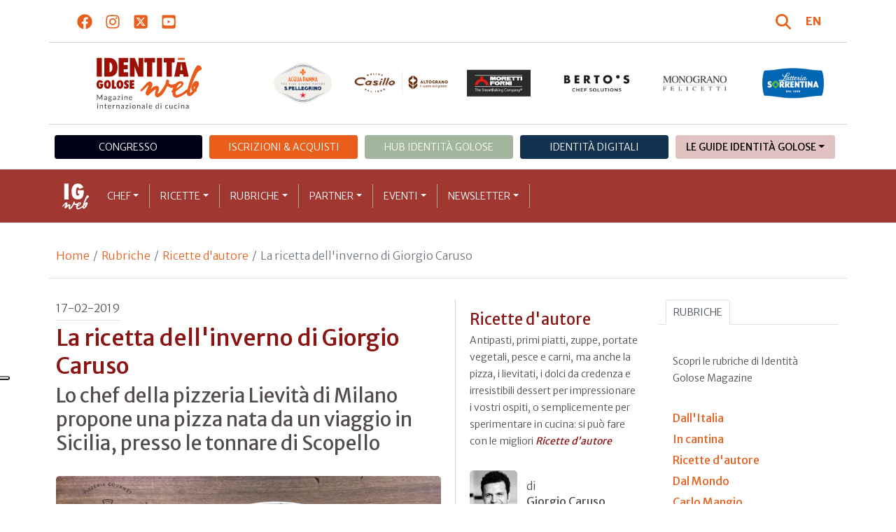

--- FILE ---
content_type: text/html; charset=utf-8
request_url: https://www.identitagolose.it/sito/it/167/21249/ricette-dautore/la-ricetta-dellinverno-di-giorgio-caruso.html
body_size: 24864
content:
<!-- SETUP CACHE USED //-->
<!-- LANG CACHE USED //-->
<!-- CFG CACHE REBUILT //--><!-- CFG CACHE USED //--><!doctype html>
<html xmlns="http://www.w3.org/1999/xhtml" lang="IT">
<head>
	<!-- Google Tag Manager -->
	<script>(function(w,d,s,l,i){w[l]=w[l]||[];w[l].push({'gtm.start':
	new Date().getTime(),event:'gtm.js'});var f=d.getElementsByTagName(s)[0],
	j=d.createElement(s),dl=l!='dataLayer'?'&l='+l:'';j.async=true;j.src=
	'https://www.googletagmanager.com/gtm.js?id='+i+dl;f.parentNode.insertBefore(j,f);
	})(window,document,'script','dataLayer','GTM-K8MXHSF');</script>
	<!-- End Google Tag Manager -->
	
  <meta http-equiv="Content-Type" content="text/html; charset=utf-8">
  <title>Ricette d'autore - La ricetta dell&#039;inverno di Giorgio Caruso</title>
  <meta http-equiv="content-language" content="it">
  <meta name="description" content="La Pasqualina&nbsp;nasce durante un mio viaggio in Sicilia nel periodo pasquale presso le Tonnare di Scopello.&nbsp;Lo stile &egrave; quello che caratterizza tutte le mie ricette: la volont&agrave; di unire l&rsquo;antica tradizione napoletana a innovativ">
  <meta name="keywords" content="">
  <meta name="robots" content="index,follow">
  <meta name="robots" content="all">
  <meta name="rating" content="General">
  <meta name="distribution" content="Global">
  
      <meta name="facebook-domain-verification" content="7yb3xan18xz12xqsdnmy0q3mqw9e21" />
    
<link rel="canonical" href="https://www.identitagolose.it/sito/it/167/21249/ricette-dautore/la-ricetta-dellinverno-di-giorgio-caruso.html" />

<meta property="og:title" content="La ricetta dell&#039;inverno di Giorgio Caruso" />
<meta property="og:description" content="La Pasqualina&amp;nbsp;nasce durante un mio viaggio in Sicilia nel periodo pasquale presso le Tonnare di Scopello.&amp;nbsp;Lo stile &amp;egrave; quello che caratterizza tutte le mie ricette: la volont&amp;agrave; di unire l&amp;rsquo;antica tradizione napoletana a innovativ" />
<meta property="og:url" content="https://www.identitagolose.it/sito/it/167/21249/ricette-dautore/la-ricetta-dellinverno-di-giorgio-caruso.html" />
<meta property="og:image" content="https://www.identitagolose.it/public/images/big/pasqualina.jpg"/>
<meta property="og:image:width" content="992"/>
<meta property="og:image:height" content="594"/>
<meta property="og:site_name" content="Identità Golose Web: magazine italiano di cucina internazionale" />
<meta property="og:type" content="article" />
<meta property="fb:app_id" content="370734876637309" />
<meta property="article:publisher" content="https://www.facebook.com/identitagolose/" />


<meta name="twitter:card" content="summary">
<meta name="twitter:title" content="La ricetta dell&#039;inverno di Giorgio Caruso" />
<meta name="twitter:description" content="La Pasqualina&amp;nbsp;nasce durante un mio viaggio in Sicilia nel periodo pasquale presso le Tonnare di Scopello.&amp;nbsp;Lo stile &amp;egrave; quello che caratterizza tutte le mie ricette: la volont&amp;agrave; di unire l&amp;rsquo;antica tradizione napoletana a innovativ" />
<meta name="twitter:image0:src" content="https://www.identitagolose.it/public/images/big/pasqualina.jpg" />



<link href="https://www.identitagolose.it/ermes/sito/themes/magaz2023/css/styles/_variables.min.css?v=02" rel="stylesheet" type="text/css" />

<link href="https://www.identitagolose.it/ermes/sito/themes/magaz2023/css/styles/bootstrap.min.css" rel="stylesheet" type="text/css" />
<link href="https://www.identitagolose.it/ermes/sito/themes/magaz2023/css/styles/_font.min.css?v=04" rel="stylesheet" type="text/css" />
<link href="https://www.identitagolose.it/ermes/sito/themes/magaz2023/css/styles/_style.min.css?v=87" rel="stylesheet" type="text/css" />
<link href="https://www.identitagolose.it/ermes/sito/themes/magaz2023/css/styles/_responsive.min.css?v=126" rel="stylesheet" type="text/css" />

<link href="https://www.identitagolose.it/ermes/sito/themes/magaz2023/css/styles/_mega.min.css?v=03" rel="stylesheet" type="text/css" />
<link href="https://www.identitagolose.it/ermes/sito/themes/magaz2023/css/styles/_swiper-bundle.min.css" rel="stylesheet" type="text/css"/>
<link href="https://www.identitagolose.it/ermes/sito/themes/magaz2023/css/common/awesomplete/awesomplete.min.css" rel="stylesheet" type="text/css"/>


<!-- INIZIO EXTRA META HEAD //-->
<meta content="width=device-width, initial-scale=1" name="viewport">
<!-- Fav and touch icons -->
<link rel="apple-touch-icon-precomposed" sizes="144x144" href="https://www.identitagolose.it/ermes/sito/themes/magaz2023/img/ico/apple-touch-icon-144-precomposed.png">
<link rel="apple-touch-icon-precomposed" sizes="114x114" href="https://www.identitagolose.it/ermes/sito/themes/magaz2023/img/ico/apple-touch-icon-114-precomposed.png">
<link rel="apple-touch-icon-precomposed" sizes="72x72" href="https://www.identitagolose.it/ermes/sito/themes/magaz2023/img/ico/apple-touch-icon-72-precomposed.png">
<link rel="apple-touch-icon-precomposed" sizes="57x57" href="https://www.identitagolose.it/ermes/sito/themes/magaz2023/img/ico/apple-touch-icon-57-precomposed.png">
<link rel="shortcut icon" href="https://www.identitagolose.it/ermes/sito/themes/magaz2023/img/ico/favicon.png">
<!-- FINE EXTRA META HEAD //-->



<meta name="Googlebot-News" content="index, follow"><body class="news">

	<!-- Google Tag Manager (noscript) -->
	<noscript><iframe src="https://www.googletagmanager.com/ns.html?id=GTM-K8MXHSF"
	height="0" width="0" style="display:none;visibility:hidden"></iframe></noscript>
	<!-- End Google Tag Manager (noscript) -->
	<!-- USE CACHE //--><!-- NO  CACHE //-->										<div class="container-fluid">
						<div class="row">
							<div class="col-12">
								<div class="container">
									<div class=" my-2 py-3 px-3 px-lg-5">
										<div class="row justify-content-between align-items-center">
											<div class="col-6 text-start">
												<a href="https://www.facebook.com/identitagolose" target="_blank" class="d-inline-block me-2 me-lg-3 p-1 p-lg-1" title="Facebook" aria-label="Segui Identità Golose su Facebook">
													<svg xmlns="http://www.w3.org/2000/svg" width="22" height="22" fill="currentColor" viewBox="0 0 512 512" alt="Facebook">
														<path d="M504 256C504 119 393 8 256 8S8 119 8 256c0 123.78 90.69 226.38 209.25 245V327.69h-63V256h63v-54.64c0-62.15 37-96.48 93.67-96.48 27.14 0 55.52 4.84 55.52 4.84v61h-31.28c-30.8 0-40.41 19.12-40.41 38.73V256h68.78l-11 71.69h-57.78V501C413.31 482.38 504 379.78 504 256z"/>
													</svg>
												</a>
												<a href="https://instagram.com/identitagolose" target="_blank" class="d-inline-block me-2 me-lg-3 p-1 p-lg-1" title="Instagram" aria-label="Segui Identità Golose su Instagram">
													<svg xmlns="http://www.w3.org/2000/svg" width="22" height="22" fill="currentColor" viewBox="0 0 448 512" alt="Instagram">
														<path d="M224.1 141c-63.6 0-114.9 51.3-114.9 114.9s51.3 114.9 114.9 114.9S339 319.5 339 255.9 287.7 141 224.1 141zm0 189.6c-41.1 0-74.7-33.5-74.7-74.7s33.5-74.7 74.7-74.7 74.7 33.5 74.7 74.7-33.6 74.7-74.7 74.7zm146.4-194.3c0 14.9-12 26.8-26.8 26.8-14.9 0-26.8-12-26.8-26.8s12-26.8 26.8-26.8 26.8 12 26.8 26.8zm76.1 27.2c-1.7-35.9-9.9-67.7-36.2-93.9-26.2-26.2-58-34.4-93.9-36.2-37-2.1-147.9-2.1-184.9 0-35.8 1.7-67.6 9.9-93.9 36.1s-34.4 58-36.2 93.9c-2.1 37-2.1 147.9 0 184.9 1.7 35.9 9.9 67.7 36.2 93.9s58 34.4 93.9 36.2c37 2.1 147.9 2.1 184.9 0 35.9-1.7 67.7-9.9 93.9-36.2 26.2-26.2 34.4-58 36.2-93.9 2.1-37 2.1-147.8 0-184.8zM398.8 388c-7.8 19.6-22.9 34.7-42.6 42.6-29.5 11.7-99.5 9-132.1 9s-102.7 2.6-132.1-9c-19.6-7.8-34.7-22.9-42.6-42.6-11.7-29.5-9-99.5-9-132.1s-2.6-102.7 9-132.1c7.8-19.6 22.9-34.7 42.6-42.6 29.5-11.7 99.5-9 132.1-9s102.7-2.6 132.1 9c19.6 7.8 34.7 22.9 42.6 42.6 11.7 29.5 9 99.5 9 132.1s2.7 102.7-9 132.1z"/>
													</svg>
												</a>
												<a href="https://twitter.com/identitagolose" target="_blank" class="d-inline-block me-2 me-lg-3 p-1 p-lg-1" title="Twitter" aria-label="Segui Identità Golose su Twitter">
													<svg xmlns="http://www.w3.org/2000/svg" width="22" height="22" fill="currentColor" viewBox="0 0 448 512" alt="X">
														<path d="M64 32C28.7 32 0 60.7 0 96V416c0 35.3 28.7 64 64 64H384c35.3 0 64-28.7 64-64V96c0-35.3-28.7-64-64-64H64zm297.1 84L257.3 234.6 379.4 396H283.8L209 298.1 123.3 396H75.8l111-126.9L69.7 116h98l67.7 89.5L313.6 116h47.5zM323.3 367.6L153.4 142.9H125.1L296.9 367.6h26.3z"/>
													</svg>
												</a>
												<a href="https://www.youtube.com/user/identitagolose" target="_blank" class="d-inline-block p-1 p-lg-1" title="Youtube" aria-label="Segui Identità Golose su Youtube">
													<svg xmlns="http://www.w3.org/2000/svg" width="22" height="22" fill="currentColor" viewBox="0 0 448 512" alt="Youtube">
														<path d="M186.8 202.1l95.2 54.1-95.2 54.1V202.1zM448 80v352c0 26.5-21.5 48-48 48H48c-26.5 0-48-21.5-48-48V80c0-26.5 21.5-48 48-48h352c26.5 0 48 21.5 48 48zm-42 176.3s0-59.6-7.6-88.2c-4.2-15.8-16.5-28.2-32.2-32.4C337.9 128 224 128 224 128s-113.9 0-142.2 7.7c-15.7 4.2-28 16.6-32.2 32.4-7.6 28.5-7.6 88.2-7.6 88.2s0 59.6 7.6 88.2c4.2 15.8 16.5 27.7 32.2 31.9C110.1 384 224 384 224 384s113.9 0 142.2-7.7c15.7-4.2 28-16.1 32.2-31.9 7.6-28.5 7.6-88.1 7.6-88.1z"/>
													</svg>
												</a>
											</div>

											<div class="col-6 text-end justify-content-end align-items-center">
												<a href="https://www.identitagolose.it/sito/it/113/ricerca.html" title="Cerca" class="d-inline-block me-2 me-lg-3 p-1 p-lg-1" title="Cerca" aria-label="Cerca tra gli articoli di Identità Golose">
													<svg xmlns="http://www.w3.org/2000/svg" width="22" height="22" fill="currentColor" viewBox="0 0 512 512" class="me-2" alt="Cerca tra gli articoli di Identità Golose">
														<path d="M416 208c0 45.9-14.9 88.3-40 122.7L502.6 457.4c12.5 12.5 12.5 32.8 0 45.3s-32.8 12.5-45.3 0L330.7 376c-34.4 25.2-76.8 40-122.7 40C93.1 416 0 322.9 0 208S93.1 0 208 0S416 93.1 416 208zM208 352a144 144 0 1 0 0-288 144 144 0 1 0 0 288z"/>
													</svg>
												</a>
												<a class="lang" href="https://www.identitagolose.com/" title="English" target="_self"  aria-label="English"><span class="fw-bold">EN</span></a>											</div>
										</div>
									</div>
								</div>
							</div>
						</div>
					</div>

<div class="container">
		<div class="row justify-content-center align-items-center header-logo py-2 py-lg-3">
		<div class="col-12 col-sm-3 text-center order-2 order-sm-1 py-4 py-sm-0 col-logo">
			<a id="logo" href="https://www.identitagolose.it/"><img src="https://www.identitagolose.it/ermes/sito/themes/magaz2023/img/igweb-logo.svg" alt="Identità Golose Web, magazine internazionale di cucina" border="0" width="160" height="96" class="img-fluid" /></a>
		</div>
		<div class="col-12 col-sm-9 order-1 order-sm-2 py-4 py-sm-0">
			<!-- APRE BANNER -->
			<div class="cs-banner-loghi swiper-loghi swiper-hidden overflow-hidden">	<div class="swiper-wrapper"><div class="banner-trigger-loghi swiper-slide"><a id="id-banner-1123" class="d-block swiper-link " href="https://www.parmigianoreggiano.com/it/" target="_blank" title="ParmigianoReggiano leggi le news"><img src="https://www.identitagolose.it/public/media/gif/main-sponsor-2023-reggiano.gif" width="166" height="90" alt="ParmigianoReggiano leggi le news" border="0" class="img-responsive cs-img-responsive cs-gif " /></a></div><div class="banner-trigger-loghi swiper-slide"><a id="id-banner-305" class="d-block swiper-link " href="https://www.identitagolose.it/sito/it/99/acqua-panna-spellegrino.html?p=0" target="_self" title="Acqua Panna S.Pellegrino leggi le news"><img src="https://www.identitagolose.it/public/media/gif/main-sponsor-2024-apsp.gif" width="166" height="90" alt="Acqua Panna S.Pellegrino leggi le news" border="0" class="img-responsive cs-img-responsive cs-gif " /></a></div><div class="banner-trigger-loghi swiper-slide"><a id="id-banner-1340" class="d-block swiper-link " href="https://www.molinocasillo.com" target="_blank" title="Molino Casillo - Altograno"><img src="https://www.identitagolose.it/public/media/svg/ig-molino-casillo-altograno-main-sponsor.svg" data-image-size="null" alt="Molino Casillo - Altograno" border="0" class="img-responsive cs-img-responsive cs-svg " /></a></div><div class="banner-trigger-loghi swiper-slide"><a id="id-banner-976" class="d-block swiper-link " href="https://www.identitagolose.it/sito/it/408/moretti-forni.html" target="_self" title="Forni Moretti leggi le news"><img src="https://www.identitagolose.it/public/media/gif/main-sponsor-2023-moretti.gif" width="166" height="90" alt="Forni Moretti leggi le news" border="0" class="img-responsive cs-img-responsive cs-gif " /></a></div><div class="banner-trigger-loghi swiper-slide"><a id="id-banner-904" class="d-block swiper-link " href="https://www.identitagolose.it/sito/it/236/bertos.html?p=0" target="_self" title="Berto's leggi le news"><img src="https://www.identitagolose.it/public/media/gif/main-sponsor-2024-bertos.gif" width="166" height="90" alt="Berto's leggi le news" border="0" class="img-responsive cs-img-responsive cs-gif " /></a></div><div class="banner-trigger-loghi swiper-slide"><a id="id-banner-302" class="d-block swiper-link " href="https://www.felicetti.it/it/" target="_blank" title="Monograno Felicetti"><img src="https://www.identitagolose.it/public/media/gif/main-sponsor-2023-felicetti.gif" width="166" height="90" alt="Monograno Felicetti" border="0" class="img-responsive cs-img-responsive cs-gif " /></a></div><div class="banner-trigger-loghi swiper-slide"><a id="id-banner-1128" class="d-block swiper-link " href="https://latteriasorrentina.com" target="_blank" title="Latteria Sorrentina leggi le news"><img src="https://www.identitagolose.it/public/media/gif/main-sponsor-2025-sorrentina.gif" width="162" height="90" alt="Latteria Sorrentina leggi le news" border="0" class="img-responsive cs-img-responsive cs-gif " /></a></div>	</div></div>			<!-- CHIUDE BANNER -->
		</div>
	</div>
</div>
						<div class="container menu-network d-none d-lg-block my-4" id="id-network">
				<nav class="nav nav-pills flex-column flex-md-row nav-justified">
					<a class="text-center nav-link mt-3 mt-lg-0 menu-congresso" href="https://www.identitagolose.it/sito/it/406/congresso-identita-milano.html" target="_self">Congresso</a>
					<a class="text-center nav-link mt-3 mt-lg-0 menu-shop" href="https://shop.identitagolose.it"  target="_blank">Iscrizioni & Acquisti</a>
					<a class="text-center nav-link mt-3 mt-lg-0 menu-hub" href="https://www.identitagolosemilano.it" target="_blank">Hub Identit&agrave; Golose</a>
					<a class="text-center nav-link mt-3 mt-lg-0 menu-digital" href="https://identitadigitali.identitagolose.it" target="_blank">Identit&agrave; digitali</a>
					<div class="text-center nav-item dropdown me-3">
						<a class="nav-link mt-3 mt-lg-0 menu-guide dropdown-toggle" data-bs-toggle="dropdown" href="#" role="button" aria-expanded="false">Le Guide Identità Golose</a>
						<div class="dropdown-menu menu-guide">
							<a class="dropdown-item menu-guide" href="https://www.identitagolose.it/sito/it/460/guida-pizza-e-cocktail.html" title="Guida Pizza&Cocktail"><span>Guida Pizza&Cocktail</span></a>
							<li class="px-3"><hr class="dropdown-divider my-4"></li>
							<a class="dropdown-item menu-guide" href="https://www.identitagolose.it/sito/it/203/guida-online.html" title="Guida Ristoranti"><span>Guida Ristoranti</span></a>
<!--
							<a class="dropdown-item menu-guide" href="https://play.google.com/store/apps/details?id=it.identitagolose.app&gl=IT" title="App Guida Identità Golose Google"><span>Scarica l'app da Google Play</span></a>
							<a class="dropdown-item menu-guide" href="https://apps.apple.com/tt/app/guida-identit%C3%A0-golose/id1558477677?ign-mpt=uo%3D2" title="App Guida Identità Golose Apple"><span>Scarica l'app dall'Apple Store</span></a>
-->
							<li class="px-3"><hr class="dropdown-divider my-4"></li>
							<a class="dropdown-item menu-guide" href="https://www.identitagolose.it/sito/it/455/bollicine-del-mondo.html" title="App Bollicine del mondo"><span>Bollicine del mondo</span></a>
							<a class="dropdown-item menu-guide" href="https://apps.apple.com/it/app/bollicine-del-mondo/id1593415280" title="App Bollicine del mondo - Apple"><span>Scarica l'app dall'Apple Store</span></a>
							<a class="dropdown-item menu-guide" href="https://play.google.com/store/apps/details?id=it.identitagolose.Bollicine&gl=IT" title="App Bollicine del mondo - Google"><span>Scarica l'app da Google Play</span></a>
						</div>
					</div>
				</nav>
			</div>
			<header class="navbar navbar-expand-lg bd-navbar sticky-top">
  <nav class="container-xl container-xxl bd-gutter flex-wrap flex-lg-nowrap" aria-label="Menu principale">
		<button class="navbar-toggler collapsed" type="button" data-bs-toggle="collapse" data-bs-target="#navbar-ig" aria-label="Menu">
			<div class="hamburger-toggle">
				<div class="hamburger">
					<span></span>
					<span></span>
					<span></span>
				</div>
			</div>
		</button>
		<a id="logo-small" class="navbar-brand navbar-left m-0" href="https://www.identitagolose.it/"><img src="https://www.identitagolose.it/ermes/sito/themes/magaz2023/img/igweb-logo-small.svg" alt="Identità Golose Web, magazine internazionale di cucina" width="60" height="60" /></a>
		<!-- USE CACHE MENU SUB1 //--><!-- USE CACHE MENU SUB2 //--><!-- USE CACHE MENU SUB3 //--><!-- USE CACHE MENU SUB4 //--><!-- USE CACHE MENU //--><div class="collapse navbar-collapse" id="navbar-ig">
	<ul class="navbar-nav navbar-nav-scroll navbar-left fadeIn" data-duration="normal">

		<li class="nav-item dropdown dropdown-mega position-static">
			<a class="nav-link dropdown-toggle" href="#" data-bs-toggle="dropdown" data-bs-auto-close="outside">Chef</a>
			<div class="dropdown-menu shadow">
				<div class="mega-content px-0 px-lg-4">
					<div class="container">
						<div class="row p-0 p-lg-4 py-5 pt-lg-0 pb-lg-5"><div class="col-12 col-sm-6 col-md-3 bg-menu-col"><div class="cs-menu-label">Chef e protagonisti</div><div class="card mt-5 mb-3"><img data-src="https://www.identitagolose.it/public/images/medium/-dbs5633.jpg" alt="crediti: Brambilla - Serrani
" data-sizes="auto" border="0" class="img-responsive lazyload" /><div class="card-body"><div class="card.text"><h4><a class="stretched-link" href="https://www.identitagolose.it/sito/it/6/14015/chef-e-protagonisti/luca.html" title="Luca De Santi">Luca De Santi</a></h4></div></div></div><a class="btn btn-light btn-lg my-2 text-uppercase" href="https://www.identitagolose.it/sito/it/6/chef-e-protagonisti.html" title="CONSULTA TUTTI GLI CHEF">GLI CHEF</a></div><div class="col-12 col-sm-6 col-md-3 bg-menu-col"><a class="cs-menu" href="https://www.identitagolose.it/sito/it/6/14015/chef-e-protagonisti/luca.html" title="Chef e protagonisti"><span>Luca De Santi</span></a><a class="cs-menu" href="https://www.identitagolose.it/sito/it/6/27126/chef-e-protagonisti/stefano.html" title="Chef e protagonisti"><span>Stefano Marini</span></a><a class="cs-menu" href="https://www.identitagolose.it/sito/it/6/22142/chef-e-protagonisti/davide.html" title="Chef e protagonisti"><span>Davide Rampello</span></a><a class="cs-menu" href="https://www.identitagolose.it/sito/it/6/16373/chef-e-protagonisti/riccardo.html" title="Chef e protagonisti"><span>Riccardo Canella</span></a><a class="cs-menu" href="https://www.identitagolose.it/sito/it/6/30689/chef-e-protagonisti/luigi.html" title="Chef e protagonisti"><span>Luigi Buonansegna</span></a><a class="cs-menu" href="https://www.identitagolose.it/sito/it/6/487/chef-e-protagonisti/aurelio.html" title="Chef e protagonisti"><span>Aurelio Damiani</span></a><a class="cs-menu" href="https://www.identitagolose.it/sito/it/6/22191/chef-e-protagonisti/federico.html" title="Chef e protagonisti"><span>Federico Quaranta</span></a><a class="cs-menu" href="https://www.identitagolose.it/sito/it/6/529/chef-e-protagonisti/tomaz.html" title="Chef e protagonisti"><span>Tomaž Kavcic</span></a><a class="cs-menu" href="https://www.identitagolose.it/sito/it/6/1352/chef-e-protagonisti/andrea.html" title="Chef e protagonisti"><span>Andrea Paternoster</span></a><a class="cs-menu" href="https://www.identitagolose.it/sito/it/6/506/chef-e-protagonisti/jean-luc.html" title="Chef e protagonisti"><span>Jean-Luc Fau</span></a><a class="cs-menu" href="https://www.identitagolose.it/sito/it/6/13995/chef-e-protagonisti/simone.html" title="Chef e protagonisti"><span>Simone Bonini</span></a><a class="cs-menu" href="https://www.identitagolose.it/sito/it/6/4703/chef-e-protagonisti/gianfranco.html" title="Chef e protagonisti"><span>Gianfranco Iervolino</span></a><a class="cs-menu" href="https://www.identitagolose.it/sito/it/6/28837/chef-e-protagonisti/danilo.html" title="Chef e protagonisti"><span>Danilo Brunetti</span></a><a class="cs-menu" href="https://www.identitagolose.it/sito/it/6/1604/chef-e-protagonisti/alessandro.html" title="Chef e protagonisti"><span>Alessandro Gilmozzi</span></a><a class="cs-menu" href="https://www.identitagolose.it/sito/it/6/21293/chef-e-protagonisti/yoji.html" title="Chef e protagonisti"><span>Yoji Tokuyoshi</span></a></div><div class="col-12 col-sm-6 col-md-3 bg-menu-col"><a class="cs-menu" href="https://www.identitagolose.it/sito/it/6/30676/chef-e-protagonisti/pierluigi.html" title="Chef e protagonisti"><span>Pierluigi Fais</span></a><a class="cs-menu" href="https://www.identitagolose.it/sito/it/6/5881/chef-e-protagonisti/gianluca.html" title="Chef e protagonisti"><span>Gianluca Esposito</span></a><a class="cs-menu" href="https://www.identitagolose.it/sito/it/6/21682/chef-e-protagonisti/alessandro.html" title="Chef e protagonisti"><span>Alessandro Troccoli</span></a><a class="cs-menu" href="https://www.identitagolose.it/sito/it/6/14010/chef-e-protagonisti/niimori.html" title="Chef e protagonisti"><span>Niimori  Nobuya</span></a><a class="cs-menu" href="https://www.identitagolose.it/sito/it/6/4754/chef-e-protagonisti/josep.html" title="Chef e protagonisti"><span>Josep Roca</span></a><a class="cs-menu" href="https://www.identitagolose.it/sito/it/6/28942/chef-e-protagonisti/luca.html" title="Chef e protagonisti"><span>Luca Ardito</span></a><a class="cs-menu" href="https://www.identitagolose.it/sito/it/6/25823/chef-e-protagonisti/simone.html" title="Chef e protagonisti"><span>Simone Maurelli</span></a><a class="cs-menu" href="https://www.identitagolose.it/sito/it/6/2564/chef-e-protagonisti/paolo.html" title="Chef e protagonisti"><span>Paolo Donei</span></a><a class="cs-menu" href="https://www.identitagolose.it/sito/it/6/16312/chef-e-protagonisti/rodolfo.html" title="Chef e protagonisti"><span>Rodolfo Guzman</span></a><a class="cs-menu" href="https://www.identitagolose.it/sito/it/6/38974/chef-e-protagonisti/laura.html" title="Chef e protagonisti"><span>Laura e Agung Prabowo</span></a><a class="cs-menu" href="https://www.identitagolose.it/sito/it/6/4824/chef-e-protagonisti/angel.html" title="Chef e protagonisti"><span>Ángel León</span></a><a class="cs-menu" href="https://www.identitagolose.it/sito/it/6/30677/chef-e-protagonisti/emanuele-maicol-e-valerio.html" title="Chef e protagonisti"><span>Emanuele, Maicol e Valerio Izzo</span></a><a class="cs-menu" href="https://www.identitagolose.it/sito/it/6/28825/chef-e-protagonisti/francesco.html" title="Chef e protagonisti"><span>Francesco Pompetti</span></a><a class="cs-menu" href="https://www.identitagolose.it/sito/it/6/588/chef-e-protagonisti/alfredo.html" title="Chef e protagonisti"><span>Alfredo Russo</span></a><a class="cs-menu" href="https://www.identitagolose.it/sito/it/6/36237/chef-e-protagonisti/michele.html" title="Chef e protagonisti"><span>Michele  Cobuzzi</span></a></div><div class="col-12 col-sm-6 col-md-3 bg-menu-col"><a class="cs-menu" href="https://www.identitagolose.it/sito/it/6/25400/chef-e-protagonisti/fabrizio.html" title="Chef e protagonisti"><span>Fabrizio Marino</span></a><a class="cs-menu" href="https://www.identitagolose.it/sito/it/6/24853/chef-e-protagonisti/davide.html" title="Chef e protagonisti"><span>Davide Guidara</span></a><a class="cs-menu" href="https://www.identitagolose.it/sito/it/6/518/chef-e-protagonisti/will.html" title="Chef e protagonisti"><span>Will Goldfarb</span></a><a class="cs-menu" href="https://www.identitagolose.it/sito/it/6/28858/chef-e-protagonisti/benjamin.html" title="Chef e protagonisti"><span>Benjamin  Cavagna</span></a><a class="cs-menu" href="https://www.identitagolose.it/sito/it/6/499/chef-e-protagonisti/mauro.html" title="Chef e protagonisti"><span>Mauro Brun e Bruno Rebuffi</span></a><a class="cs-menu" href="https://www.identitagolose.it/sito/it/6/14080/chef-e-protagonisti/annie.html" title="Chef e protagonisti"><span>Annie Féolde</span></a><a class="cs-menu" href="https://www.identitagolose.it/sito/it/6/3690/chef-e-protagonisti/pino.html" title="Chef e protagonisti"><span>Pino Lavarra</span></a><a class="cs-menu" href="https://www.identitagolose.it/sito/it/6/25082/chef-e-protagonisti/anna.html" title="Chef e protagonisti"><span>Anna Sartori</span></a><a class="cs-menu" href="https://www.identitagolose.it/sito/it/6/30740/chef-e-protagonisti/domenico.html" title="Chef e protagonisti"><span>Domenico Carella</span></a><a class="cs-menu" href="https://www.identitagolose.it/sito/it/6/30727/chef-e-protagonisti/guido.html" title="Chef e protagonisti"><span>Guido Castagna</span></a><a class="cs-menu" href="https://www.identitagolose.it/sito/it/6/22129/chef-e-protagonisti/nicola.html" title="Chef e protagonisti"><span>Nicola Dell'Agnolo</span></a><a class="cs-menu" href="https://www.identitagolose.it/sito/it/6/589/chef-e-protagonisti/claudio.html" title="Chef e protagonisti"><span>Claudio Sadler</span></a><a class="cs-menu" href="https://www.identitagolose.it/sito/it/6/28862/chef-e-protagonisti/mattia.html" title="Chef e protagonisti"><span>Mattia Casabianca</span></a><a class="cs-menu" href="https://www.identitagolose.it/sito/it/6/9462/chef-e-protagonisti/romain.html" title="Chef e protagonisti"><span>Romain Meder</span></a><a class="cs-menu" href="https://www.identitagolose.it/sito/it/6/438/chef-e-protagonisti/enrico.html" title="Chef e protagonisti"><span>Enrico Bartolini</span></a></div>
					</div>
				</div>
			</div>
		</li>
		<li class="nav-item dropdown dropdown-mega position-static">
			<a class="nav-link dropdown-toggle" href="#" data-bs-toggle="dropdown" data-bs-auto-close="outside">Ricette</a>
			<div class="dropdown-menu shadow">
				<div class="mega-content px-0 px-lg-4">
					<div class="container">
						<div class="row p-0 p-lg-4 py-5 pt-lg-0 pb-lg-5"><div class="col-12 col-sm-6 col-md-3 bg-menu-col"><div class="cs-menu-label">Ricette</div><div class="card mt-5 mb-3"><img data-src="https://www.identitagolose.it/public/images/medium/costardi_carbonara.jpg" alt="foto Federica Tafuro" data-sizes="auto" border="0" class="img-responsive lazyload" /><div class="card-body"><div class="card.text"><h4><a class="stretched-link" href="https://www.identitagolose.it/sito/it/12/7542/ricette/costardis-carbonara.html" title="Costardi's Carbonara">Costardi's Carbonara</a></h4></div></div></div><a class="btn btn-light btn-lg my-2 text-uppercase" href="https://www.identitagolose.it/sito/it/12/ricette.html" title="CONSULTA TUTTE LE RICETTE">LE RICETTE</a></div><div class="col-12 col-sm-6 col-md-3 bg-menu-col"><a class="cs-menu" href="https://www.identitagolose.it/sito/it/12/7542/ricette/costardis-carbonara.html" title="Ricette"><span>Costardi's Carbonara</span><br />di <em>Christian e Manuel Costardi</em></a><a class="cs-menu" href="https://www.identitagolose.it/sito/it/12/13529/ricette/nighiri-di-zuke-maguro-con-wasabi-marinato.html" title="Ricette"><span>Nighiri di zuke maguro con wasabi marinato</span><br />di <em>Haruo  Ichikawa</em></a><a class="cs-menu" href="https://www.identitagolose.it/sito/it/12/6781/ricette/caldo-freddo-cotto-crudo-acido-basico.html" title="Ricette"><span>Caldo-freddo, cotto-crudo, acido-basico</span></a><a class="cs-menu" href="https://www.identitagolose.it/sito/it/12/956/ricette/cannelloni-di-capriolo-e-cagliata-con-crema-di-cipolla-e-birra.html" title="Ricette"><span>Cannelloni di capriolo e cagliata con crema di cipolla e birra</span><br />di <em>Riccardo Agostini</em></a><a class="cs-menu" href="https://www.identitagolose.it/sito/it/12/6756/ricette/calzone-in-tre-modi.html" title="Ricette"><span>Calzone in tre modi</span><br />di <em>Stefano Callegari</em></a><a class="cs-menu" href="https://www.identitagolose.it/sito/it/12/1415/ricette/consomme-di-funghi-profumato-alle-erbe-dellorto-e-della-foresta.html" title="Ricette"><span>Consommé di funghi profumato alle erbe dell’orto e della foresta</span><br />di <em>Alex Atala</em></a><a class="cs-menu" href="https://www.identitagolose.it/sito/it/12/1429/ricette/rumore-di-mare.html" title="Ricette"><span>Rumore di Mare</span><br />di <em>Heston Blumenthal</em></a><a class="cs-menu" href="https://www.identitagolose.it/sito/it/12/631/ricette/semplicita-contadina.html" title="Ricette"><span>Semplicità contadina</span><br />di <em>Corrado Assenza</em></a></div><div class="col-12 col-sm-6 col-md-3 bg-menu-col"><a class="cs-menu" href="https://www.identitagolose.it/sito/it/12/6752/ricette/pizza-in-teglia-alla-romana-ripiena-di-verdure-di-stagione-crema-di-latte-e-mozzarella-fiordilatte.html" title="Ricette"><span>Pizza in teglia alla romana ripiena di verdure di stagione, crema di latte e mozzarella fiordilatte</span><br />di <em>Renato Bosco</em></a><a class="cs-menu" href="https://www.identitagolose.it/sito/it/12/1588/ricette/so-riso-croccante.html" title="Ricette"><span>So-Riso croccante</span><br />di <em>Andrea Besuschio</em></a><a class="cs-menu" href="https://www.identitagolose.it/sito/it/12/14332/ricette/spinacio-ginepro-e-grappa.html" title="Ricette"><span>Spinacio, ginepro e grappa</span><br />di <em>Antonia Klugmann</em></a><a class="cs-menu" href="https://www.identitagolose.it/sito/it/12/669/ricette/identita-gelata-di-spaghetti-aglio-olio-e-peperoncino.html" title="Ricette"><span>Identità gelata di Spaghetti Aglio Olio e Peperoncino



</span><br />di <em>Luca Landi</em></a><a class="cs-menu" href="https://www.identitagolose.it/sito/it/12/1583/ricette/risotto-mantecato-con-zucca-confit-riduzione-allamarone-e-grana-padano.html" title="Ricette"><span>Risotto mantecato con zucca confit, riduzione all’Amarone e Grana Padano</span><br />di <em>Filippo Gozzoli</em></a><a class="cs-menu" href="https://www.identitagolose.it/sito/it/12/13548/ricette/pannycouscannolo-100-cous-cous.html" title="Ricette"><span>Pannycous
Cannolo 100% cous cous
</span><br />di <em>Enrico Panero</em></a><a class="cs-menu" href="https://www.identitagolose.it/sito/it/12/996/ricette/emozione-stravagante.html" title="Ricette"><span>Emozione stravagante</span><br />di <em>Pierre Hermé</em></a><a class="cs-menu" href="https://www.identitagolose.it/sito/it/12/14317/ricette/il-formaggio-che-arriva-dal-grano-fermentato.html" title="Ricette"><span>Il formaggio che arriva dal grano fermentato</span><br />di <em>Daniela Cicioni</em></a></div><div class="col-12 col-sm-6 col-md-3 bg-menu-col"><a class="cs-menu" href="https://www.identitagolose.it/sito/it/12/3166/ricette/gnudi-verdi-allolio-doliva-toscano.html" title="Ricette"><span>Gnudi verdi all'olio d'oliva toscano</span><br />di <em>Stevie Parle</em></a><a class="cs-menu" href="https://www.identitagolose.it/sito/it/12/14387/ricette/libre.html" title="Ricette"><span>Libre</span><br />di <em>Gianluca Fusto</em></a><a class="cs-menu" href="https://www.identitagolose.it/sito/it/12/14311/ricette/cacio-e-pepe-in-vescica.html" title="Ricette"><span>Cacio e pepe in vescica</span><br />di <em>Riccardo Camanini</em></a><a class="cs-menu" href="https://www.identitagolose.it/sito/it/12/981/ricette/ortoriso-gelato-al-bettelmatt.html" title="Ricette"><span>“OrtoRiso”, gelato al Bettelmatt</span><br />di <em>Christian e Manuel Costardi</em></a><a class="cs-menu" href="https://www.identitagolose.it/sito/it/12/18225/ricette/il-baccala-gelato.html" title="Ricette"><span>Il baccalà gelato</span><br />di <em>Luca De Santi</em></a><a class="cs-menu" href="https://www.identitagolose.it/sito/it/12/7209/ricette/millefoglie-di-pane-al-lievito-naturale-e-rilette-di-holstein-con-prezzemolo-e-carota-gialla.html" title="Ricette"><span>Millefoglie di pane al lievito naturale e rilette di Holstein con prezzemolo e carota gialla</span><br />di <em>Pieter Lonneville</em></a><a class="cs-menu" href="https://www.identitagolose.it/sito/it/12/13372/ricette/dolce-risveglio.html" title="Ricette"><span>Dolce risveglio</span><br />di <em>Loretta Fanella</em></a><a class="cs-menu" href="https://www.identitagolose.it/sito/it/12/3264/ricette/pane-cioccolato-olio-e-sale.html" title="Ricette"><span>Pane, cioccolato, olio e sale</span><br />di <em>Luca  Lacalamita</em></a></div>
					</div>
				</div>
			</div>
		</li>
		<li class="nav-item dropdown dropdown-mega position-static">
			<a class="nav-link dropdown-toggle" href="#" data-bs-toggle="dropdown" data-bs-auto-close="outside">Rubriche</a>
			<div class="dropdown-menu shadow">
				<div class="mega-content px-0 px-lg-4">
					<div class="container">
						<div class="row p-0 p-lg-4 py-5 pt-lg-0 pb-lg-5"><div class="col-12 col-sm-6 col-md-3 bg-menu-col"><div class="cs-menu-label">Rubriche</div><div class="card mt-5 mb-3"><img data-src="https://www.identitagolose.it/public/images/medium/michele-volpicella-winther-oslo.jpg" data-sizes="auto" alt="Pacco da su: storia del pizzaiolo pugliese che fa felici i piccoli casari della Norvegia" border="0" class="img-fluid lazyload" /><div class="card-body"><div class="card-text"><h4><a href="https://www.identitagolose.it/sito/it/95/dal-mondo.html" title="Pacco da su: storia del pizzaiolo pugliese che fa felici i piccoli casari della Norvegia" class="stretched-link">Dal Mondo</a></h4><h5>Pacco da su: storia del pizzaiolo pugliese che fa felici i piccoli casari della Norvegia</h5></div></div></div><a class="btn btn-light btn-lg my-2 text-uppercase" href="https://www.identitagolose.it/sito/it/13/rubriche.html" title="LE RUBRICHE">LE RUBRICHE</a><a class="btn btn-light btn-lg my-2 text-uppercase" href="https://www.identitagolose.it/sito/it/429/dossier-speciali.html" title="Dossier Speciali">Dossier Speciali</a><a class="btn btn-light btn-lg my-2 text-uppercase" href="https://www.identitagolose.it/sito/it/211/gli-autori.html" title="GLI AUTORI">GLI AUTORI</a></div><div class="col-12 col-sm-6 col-md-3 bg-menu-col"><a class="cs-menu" href="https://www.identitagolose.it/sito/it/41/primo-piano.html" title="Primo piano"><span>Primo piano</span></a><a class="cs-menu" href="https://www.identitagolose.it/sito/it/98/zanattamente-buono.html" title="Zanattamente buono"><span>Zanattamente buono</span></a><a class="cs-menu" href="https://www.identitagolose.it/sito/it/40/affari-di-gola-di-paolo-marchi.html" title="Affari di Gola di Paolo Marchi"><span>Affari di Gola di Paolo Marchi</span></a><a class="cs-menu" href="https://www.identitagolose.it/sito/it/416/capolavori-italiani-in-cucina.html" title="Capolavori Italiani in cucina"><span>Capolavori Italiani in cucina</span></a><a class="cs-menu" href="https://www.identitagolose.it/sito/it/44/dallitalia.html" title="Dall'Italia"><span>Dall'Italia</span></a><a class="cs-menu" href="https://www.identitagolose.it/sito/it/95/dal-mondo.html" title="Dal Mondo"><span>Dal Mondo</span></a><a class="cs-menu" href="https://www.identitagolose.it/sito/it/146/a-tutta-birra.html" title="A tutta birra"><span>A tutta birra</span></a><a class="cs-menu" href="https://www.identitagolose.it/sito/it/219/best-before.html" title="Best Before"><span>Best Before</span></a><a class="cs-menu" href="https://www.identitagolose.it/sito/it/217/bowerman-around-the-world.html" title="Bowerman around the world
"><span>Bowerman around the world
</span></a><a class="cs-menu" href="https://www.identitagolose.it/sito/it/132/carlo-mangio.html" title="Carlo Mangio"><span>Carlo Mangio</span></a><a class="cs-menu" href="https://www.identitagolose.it/sito/it/154/china-grill.html" title="China Grill"><span>China Grill</span></a><a class="cs-menu" href="https://www.identitagolose.it/sito/it/14/cibi-divini.html" title="Cibi Divini"><span>Cibi Divini</span></a><a class="cs-menu" href="https://www.identitagolose.it/sito/it/143/cibografando.html" title="Cibografando"><span>Cibografando</span></a><a class="cs-menu" href="https://www.identitagolose.it/sito/it/97/dolcezze.html" title="Dolcezze"><span>Dolcezze</span></a><a class="cs-menu" href="https://www.identitagolose.it/sito/it/216/east-lombardy.html" title="East Lombardy"><span>East Lombardy</span></a><a class="cs-menu" href="https://www.identitagolose.it/sito/it/414/firme-golose.html" title="Firme Golose"><span>Firme Golose</span></a><a class="cs-menu" href="https://www.identitagolose.it/sito/it/106/frantoio-squadrilli.html" title="Frantoio Squadrilli"><span>Frantoio Squadrilli</span></a><a class="cs-menu" href="https://www.identitagolose.it/sito/it/188/fuori-expo.html" title="Fuori Expo"><span>Fuori Expo</span></a><a class="cs-menu" href="https://www.identitagolose.it/sito/it/107/giovanna-a-capo-tavola.html" title="Giovanna a Capo-tavola"><span>Giovanna a Capo-tavola</span></a></div><div class="col-12 col-sm-6 col-md-3 bg-menu-col"><a class="cs-menu" href="https://www.identitagolose.it/sito/it/165/green.html" title="Green"><span>Green</span></a><a class="cs-menu" href="https://www.identitagolose.it/sito/it/207/guida-alla-guida.html" title="Guida alla Guida"><span>Guida alla Guida</span></a><a class="cs-menu" href="https://www.identitagolose.it/sito/it/205/hotellerie.html" title="Hôtellerie"><span>Hôtellerie</span></a><a class="cs-menu" href="https://www.identitagolose.it/sito/it/179/identita-expo.html" title="Identità Expo"><span>Identità Expo</span></a><a class="cs-menu" href="https://www.identitagolose.it/sito/it/413/identita-golose-milano.html" title="Identità Golose Milano"><span>Identità Golose Milano</span></a><a class="cs-menu" href="https://www.identitagolose.it/sito/it/457/identita-di-salute.html" title="Identità di salute"><span>Identità di salute</span></a><a class="cs-menu" href="https://www.identitagolose.it/sito/it/233/ig2018-il-fattore-umano.html" title="IG2018: il fattore umano"><span>IG2018: il fattore umano</span></a><a class="cs-menu" href="https://www.identitagolose.it/sito/it/240/ig2019-costruire-nuove-memorie.html" title="IG2019: costruire nuove memorie"><span>IG2019: costruire nuove memorie</span></a><a class="cs-menu" href="https://www.identitagolose.it/sito/it/417/ig2020-on-the-road.html" title="IG2020: on the road"><span>IG2020: on the road</span></a><a class="cs-menu" href="https://www.identitagolose.it/sito/it/423/ig2021-il-lavoro.html" title="IG2021: il lavoro"><span>IG2021: il lavoro</span></a><a class="cs-menu" href="https://www.identitagolose.it/sito/it/438/ig2022-il-futuro-e-oggi.html" title="IG2022: il futuro è oggi
"><span>IG2022: il futuro è oggi
</span></a><a class="cs-menu" href="https://www.identitagolose.it/sito/it/456/ig2023-signore-e-signori-la-rivoluzione-e-servita.html" title="IG2023: signore e signori, la rivoluzione è servita"><span>IG2023: signore e signori, la rivoluzione è servita</span></a><a class="cs-menu" href="https://www.identitagolose.it/sito/it/458/ig2024-la-disobbedienza.html" title="IG2024: la disobbedienza "><span>IG2024: la disobbedienza </span></a><a class="cs-menu" href="https://www.identitagolose.it/sito/it/469/ig2025-identita-future.html" title="IG2025: Identità Future"><span>IG2025: Identità Future</span></a><a class="cs-menu" href="https://www.identitagolose.it/sito/it/476/ig2026-identita-future.html" title="IG2026: Identità Future"><span>IG2026: Identità Future</span></a><a class="cs-menu" href="https://www.identitagolose.it/sito/it/136/in-cantina.html" title="In cantina"><span>In cantina</span></a><a class="cs-menu" href="https://www.identitagolose.it/sito/it/118/in-libreria.html" title="In libreria"><span>In libreria</span></a><a class="cs-menu" href="https://www.identitagolose.it/sito/it/148/in-sala.html" title="In sala"><span>In sala</span></a><a class="cs-menu" href="https://www.identitagolose.it/sito/it/96/le-nostre-cene.html" title="Le nostre cene"><span>Le nostre cene</span></a></div><div class="col-12 col-sm-6 col-md-3 bg-menu-col"><a class="cs-menu" href="https://www.identitagolose.it/sito/it/115/mare-aperto.html" title="Mare Aperto"><span>Mare Aperto</span></a><a class="cs-menu" href="https://www.identitagolose.it/sito/it/209/mondo-pizza.html" title="Mondo pizza
"><span>Mondo pizza
</span></a><a class="cs-menu" href="https://www.identitagolose.it/sito/it/109/naturalmente.html" title="Naturalmente"><span>Naturalmente</span></a><a class="cs-menu" href="https://www.identitagolose.it/sito/it/145/nordic-food-lab.html" title="Nordic Food Lab"><span>Nordic Food Lab</span></a><a class="cs-menu" href="https://www.identitagolose.it/sito/it/228/passione-gelato.html" title="Passione Gelato"><span>Passione Gelato</span></a><a class="cs-menu" href="https://www.identitagolose.it/sito/it/117/pensa-te.html" title="Pensa Tè"><span>Pensa Tè</span></a><a class="cs-menu" href="https://www.identitagolose.it/sito/it/459/restaurant-business-management.html" title="Restaurant Business Management"><span>Restaurant Business Management</span></a><a class="cs-menu" href="https://www.identitagolose.it/sito/it/167/ricette-dautore.html" title="Ricette d'autore"><span>Ricette d'autore</span></a><a class="cs-menu" href="https://www.identitagolose.it/sito/it/135/ricette-illustrate.html" title="Ricette illustrate"><span>Ricette illustrate</span></a><a class="cs-menu" href="https://www.identitagolose.it/sito/it/212/shake-shock.html" title="Shake & shock"><span>Shake & shock</span></a><a class="cs-menu" href="https://www.identitagolose.it/sito/it/105/spotti-e-mangiati.html" title="Spotti e mangiati"><span>Spotti e mangiati</span></a><a class="cs-menu" href="https://www.identitagolose.it/sito/it/192/storie-di-cuoche.html" title="Storie di cuoche"><span>Storie di cuoche</span></a><a class="cs-menu" href="https://www.identitagolose.it/sito/it/116/storie-di-cuochi.html" title="Storie di cuochi"><span>Storie di cuochi</span></a><a class="cs-menu" href="https://www.identitagolose.it/sito/it/180/tutto-expo.html" title="Tutto Expo"><span>Tutto Expo</span></a><a class="cs-menu" href="https://www.identitagolose.it/sito/it/229/viaggi-di-gusto.html" title="Viaggi di Gusto"><span>Viaggi di Gusto</span></a><a class="cs-menu" href="https://www.identitagolose.it/sito/it/193/xxl-marchi.html" title="XXL Marchi"><span>XXL Marchi</span></a>
					</div>
				</div>
			</div>
		</li>
		<li class="nav-item dropdown dropdown-mega position-static">
			<a class="nav-link dropdown-toggle" href="#" data-bs-toggle="dropdown" data-bs-auto-close="outside">Partner</a>
			<div class="dropdown-menu shadow">
				<div class="mega-content px-0 px-lg-4">
					<div class="container">
						<div class="row justify-content-start align-items-center p-4 pb-5">
<div class="col-12 col-sm-6 col-md-4 col-lg-3 col-xl-3 text-center my-3"><a href="https://www.identitagolose.it/sito/it/99/acqua-panna-spellegrino.html" title="Acqua Panna - S.Pellegrino"><img data-src="https://www.identitagolose.it/public/media/svg/partnes-apsp-2024.svg" alt="Acqua Panna - S.Pellegrino" data-sizes="auto" border="0" class="img-fluid cs-img-responsive lazyload" /></a></div><div class="col-12 col-sm-6 col-md-4 col-lg-3 col-xl-3 text-center my-3"><a href="https://www.identitagolose.it/sito/it/425/parmigiano-reggiano.html" title="Parmigiano Reggiano"><img data-src="https://www.identitagolose.it/public/media/svg/partners-reggiano.svg" alt="Parmigiano Reggiano" data-sizes="auto" border="0" class="img-fluid cs-img-responsive lazyload" /></a></div><div class="col-12 col-sm-6 col-md-4 col-lg-3 col-xl-3 text-center my-3"><a href="https://www.identitagolose.it/sito/it/123/monograno-felicetti.html" title="Monograno Felicetti"><img data-src="https://www.identitagolose.it/public/media/svg/partnes-felicetti.svg" alt="Monograno Felicetti" data-sizes="auto" border="0" class="img-fluid cs-img-responsive lazyload" /></a></div><div class="col-12 col-sm-6 col-md-4 col-lg-3 col-xl-3 text-center my-3"><a href="https://www.identitagolose.it/sito/it/236/bertos.html" title="Berto's"><img data-src="https://www.identitagolose.it/public/media/svg/partners-bertos-2024.svg" alt="Berto's" data-sizes="auto" border="0" class="img-fluid cs-img-responsive lazyload" /></a></div><div class="col-12 col-sm-6 col-md-4 col-lg-3 col-xl-3 text-center my-3"><a href="https://www.identitagolose.it/sito/it/408/moretti-forni.html" title="Moretti Forni"><img data-src="https://www.identitagolose.it/public/media/svg/partnes-moretti.svg" alt="Moretti Forni" data-sizes="auto" border="0" class="img-fluid cs-img-responsive lazyload" /></a></div><div class="col-12 col-sm-6 col-md-4 col-lg-3 col-xl-3 text-center my-3"><a href="https://www.identitagolose.it/sito/it/424/latteria-sorrentina.html" title="Latteria Sorrentina"><img data-src="https://www.identitagolose.it/public/media/svg/logo-latteria-sorrentina-wireframe-2025.svg" alt="Latteria Sorrentina" data-sizes="auto" border="0" class="img-fluid cs-img-responsive lazyload" /></a></div><div class="col-12 col-sm-6 col-md-4 col-lg-3 col-xl-3 text-center my-3"><a href="https://www.identitagolose.it/sito/it/478/consorzio-di-tutela-della-pera-dellemilia-romagna-igp.html" title="Consorzio di tutela della Pera dell'Emilia Romagna IGP"><img data-src="https://www.identitagolose.it/public/media/svg/partners-consorzio-pera-emilia-romagna-white.svg" alt="Consorzio di tutela della Pera dell'Emilia Romagna IGP" data-sizes="auto" border="0" class="img-fluid cs-img-responsive lazyload" /></a></div></div>

					</div>
				</div>
			</div>
		</li>
		<li class="nav-item dropdown dropdown-mega position-static">
			<a class="nav-link dropdown-toggle" href="#" data-bs-toggle="dropdown" data-bs-auto-close="outside">Eventi</a>
			<div class="dropdown-menu shadow">
				<div class="mega-content px-0 px-lg-4">
					<div class="container">
						<div class="row justify-content-between align-items-start p-0 p-lg-4 py-5 pt-lg-0 pb-lg-5">
							<div class="col-12 col-sm-6 col-md-3 bg-menu-col">
								<!--
								 <span class="cs-menu-label">Congresso Identità Milano</span>
								<a class="cs-menu" href="https://www.identitagolose.it/sito/it/406/congresso-identita-milano.html" title="Edizione 2021"><span>Edizione 2022</span></a>
								<a class="cs-menu" href="https://www.identitagolose.it/sito/it/407/presentazione.html" title="Presentazione"><span>Presentazione e passate edizioni</span></a>
								<hr class="cs-menu-divider">
								-->
								<span class="cs-menu-label">Eventi Internazionali</span>
								<a class="cs-menu" href="https://www.identitagolose.it/sito/it/241/identita-los-angeles.html" title="Identità Los Angeles"><span>Identità Los Angeles</span></a>
								<a class="cs-menu" href="https://www.identitagolose.it/sito/it/75/identita-new-york.html" title="Identità New York"><span>Identità New York</span></a>
								<a class="cs-menu" href="https://www.identitagolose.it/sito/it/53/identita-london.html" title="Identità London"><span>Identità London</span></a>
								<a class="cs-menu" href="https://www.identitagolose.it/sito/it/230/identita-boston.html" title="Identità Boston"><span>Identità Boston</span></a>
								<a class="cs-menu" href="https://www.identitagolose.it/sito/it/201/identita-chicago.html" title="Identità Chicago"><span>Identità Chicago</span></a>
							</div>
							<div class="col-12 col-sm-6 col-md-3 bg-menu-col">
								<span class="cs-menu-label">Altri Eventi</span>
								<a class="cs-menu" href="https://www.identitagolose.it/sito/it/472/identita-inclusive.html" title="Identità Inclusive"><span>Identità Inclusive</span></a>
								<a class="cs-menu" href="https://www.identitagolose.it/sito/it/427/identita-di-gelato-senigallia.html" title="Identità di Gelato Senigallia"><span>Identità di Gelato Senigallia</span></a>
								<a class="cs-menu" href="https://www.identitagolose.it/sito/it/156/grandi-cuochi-allopera.html" title="Grandi cuochi all'Opera"><span>Grandi cuochi all'Opera</span></a>
								<a class="cs-menu" href="https://www.identitagolose.it/sito/it/159/identita-future.html" title="Identità Future"><span>Identità Future</span></a>
								<a class="cs-menu" href="https://www.identitagolose.it/sito/it/166//identita-cortina.html" title="Identità Cortina"><span>Identità Cortina</span></a>
								<a class="cs-menu" href="https://www.identitagolose.it/sito/it/54/6107/identita-di-liberta.html" title="Identità di libertà"><span>Identità di libertà</span></a>
								<a class="cs-menu" href="https://www.identitagolose.it/sito/it/138/8006/tutti-a-tavola-spesaalmercato/mercati-coperti-milanesi.html" title="Tutti a Tavola!! #spesaalmercato"><span>Tutti a Tavola!! #spesaalmercato</span></a>
								<a class="cs-menu" href="https://www.identitagolose.it/sito/it/125/6105/qoco/qoco-un-autentico-piacere-piccante.html" title="Qoco"><span>Qoco</span></a>
								<a class="cs-menu" href="https://www.identitagolose.it/sito/it/88/1784/un-risotto-per-milano/un-risotto-per-milano.html" title="Un risotto per Milano"><span>Un risotto per Milano</span></a>
								<a class="cs-menu" href="https://www.identitagolose.it/sito/it/55/1785/shanghai/shanghai.html" title="Shanghai"><span>Shanghai</span></a>
							</div>
							<div class="col-12 col-sm-6 col-md-3 bg-menu-col">
								<span class="cs-menu-label">Identità Expo</span>
								<a class="cs-menu" href="https://www.identitagolose.it/sito/it/182/presentazione.html" title="Presentazione"><span>Presentazione</span></a>
								<a class="cs-menu" href="https://www.identitagolose.it/sito/it/185/calendario.html" title="Calendario"><span>Calendario</span></a>
								<a class="cs-menu" href="https://www.identitagolose.it/sito/it/184/partners.html" title="Partners"><span>Partners</span></a>
								<!--<hr class="cs-menu-divider">-->
							</div>
							<div class="col-12 col-sm-6 col-md-3 bg-menu-col">
								<span class="cs-menu-label">Le cene di Identità Golose</span>
								<a class="cs-menu" href="https://www.identitagolose.it/sito/it/37/a-tavola-con-noi.html" title="A tavola con noi"><span>A tavola con noi</span></a>
							</div>
						</div>
					</div>
				</div>
			</div>
		</li>  
		<li class="nav-item dropdown">
			<a class="nav-link dropdown-toggle" href="#" data-bs-toggle="dropdown" data-bs-auto-close="outside">Newsletter</a>
			<ul class="dropdown-menu shadow">
				<li id="s68"><a class="dropdown-item" href="https://www.identitagolose.it/sito/it/68/identita-golose.html" title="Identità Golose"><span>Identità Golose</span></a></li>
				<li id="s69"><a class="dropdown-item" href="https://www.identitagolose.it/sito/it/69/identita-di-vino.html" title="Identità di Vino"><span>Identità di Vino</span></a></li>
				<li id="s70"><a class="dropdown-item" href="https://www.identitagolose.it/sito/it/70/identita-di-pasta.html" title="Identità di Pasta"><span>Identità di Pasta</span></a></li>
				<li id="s141"><a class="dropdown-item" href="https://www.identitagolose.it/sito/it/141/identita-di-pizza.html" title="Identità di Pizza"><span>Identità di Pizza</span></a></li>
				<li id="s235"><a class="dropdown-item" href="https://www.identitagolose.it/sito/it/235/identita-dolce.html" title="Identità Dolce"><span>Identità Dolce</span></a></li>
				<!--<li id="s402"><a class="dropdown-item" href="https://www.identitagolose.it/sito/it/402/identita-gelato.html" title="Identità Gelato"><span>Identità di Gelato</span></a></li>-->
				<li id="s418"><a class="dropdown-item" href="https://www.identitagolose.it/sito/it/418/bollicine-del-mondo.html" title="Bollicine del Mondo"><span>Bollicine del Mondo</span></a></li>
				<!--<li id="s422"><a class="dropdown-item" href="https://www.identitagolose.it/sito/it/422/identita-di-sala.html" title="Identità di Sala"><span>Identità di Sala</span></a></li>-->
			</ul>
		</li>
		<li class="nav-item position-static d-block d-lg-none">
			<a class="nav-link" href="https://www.identitagolose.it/sito/it/113/ricerca.html">Cerca nel sito</a>
		</li>
		<li class="nav-item btn btn-light btn-lg mb-2 mt-5 text-uppercase d-block d-lg-none">
			<a href="https://www.identitagolose.it/sito/it/406/congresso-identita-milano.html" class="nav-link link-congresso text-uppercase" target="_blank">Congresso</a>  
		</li>
		<li class="nav-item btn btn-light btn-lg my-2 text-uppercase d-block d-lg-none">
			<a href="https://shop.identitagolose.it" class="nav-link link-shop text-uppercase" target="_blank">Iscrizioni & Acquisti</a>  
		</li>
		<li class="nav-item btn btn-light btn-lg my-2 text-uppercase d-block d-lg-none">
			<a href="https://www.identitagolosemilano.it" class="nav-link link-hub text-uppercase" target="_blank">Hub Identità Golose</a>  
		</li>
		<li class="nav-item btn btn-light btn-lg my-2 text-uppercase d-block d-lg-none">
			<a href="https://identitadigitali.identitagolose.it" class="nav-link link-digital text-uppercase" target="_blank">Identità Digitali</a>  
		</li>
		<li class="nav-item btn btn-light btn-lg my-2 text-uppercase d-block d-lg-none">
			<a href="https://www.identitagolose.it/sito/it/460/guida-pizza-e-cocktail.html" class="nav-link link-shop text-uppercase">Guida Pizza&Cocktail</a>
		</li>
		<li class="nav-item btn btn-light btn-lg my-2 text-uppercase d-block d-lg-none">
			<a href="https://www.identitagolose.it/sito/it/203/guida-online.html" class="nav-link link-guida text-uppercase">Guida Ristoranti</a>
		</li>
		<li class="nav-item btn btn-light btn-lg my-2 text-uppercase d-block d-lg-none">
			<a href="https://www.identitagolose.it/sito/it/455/bollicine-del-mondo.html" class="nav-link link-bollicine text-uppercase">Guida Bollicine</a>
		</li> 
	</ul>
<!--
	<ul class="nav navbar-nav navbar-right fadeIn" data-duration="normal">
		<li class="nav-item dropdown">
			<a class="nav-link dropdown-toggle" href="#" data-bs-toggle="dropdown" data-bs-auto-close="outside">Multilevel</a>
			<ul class="dropdown-menu shadow">
				<li id="s68"><a class="dropdown-item" href="https://www.identitagolose.it/sito/it/68/identita-golose.html" title="Identità Golose"><span>Identità Golose</span></a></li>
				<li id="s69"><a class="dropdown-item" href="https://www.identitagolose.it/sito/it/69/identita-di-vino.html" title="Identità di Vino"><span>Identità di Vino</span></a></li>
				<li id="s70"><a class="dropdown-item" href="https://www.identitagolose.it/sito/it/70/identita-di-pasta.html" title="Identità di Pasta"><span>Identità di Pasta</span></a></li>
				<li id="s141"><a class="dropdown-item" href="https://www.identitagolose.it/sito/it/141/identita-di-pizza.html" title="Identità di Pizza"><span>Identità di Pizza</span></a></li>
				<li id="s235"><a class="dropdown-item" href="https://www.identitagolose.it/sito/it/235/identita-dolce.html" title="Identità Dolce"><span>Identità Dolce</span></a></li>
				<li id="s402"><a class="dropdown-item" href="https://www.identitagolose.it/sito/it/402/identita-gelato.html" title="Identità Gelato"><span>Identità di Gelato</span></a></li>
				<li id="s418"><a class="dropdown-item" href="https://www.identitagolose.it/sito/it/418/bollicine-del-mondo.html" title="Bollicine del Mondo"><span>Bollicine del Mondo</span></a></li>
				<li id="s422"><a class="dropdown-item" href="https://www.identitagolose.it/sito/it/422/identita-di-sala.html" title="Identità di Sala"><span>Identità di Sala</span></a></li>
			</ul>
		</li>
	</ul>
-->
</div>  </nav>
</header>
	<main class="my-5">
		<!-- USE CACHE //-->		<!-- RUBRICHE -->
		<div class="container">
			<div class="row">
				<div class="col px-5 px-sm-3 mt-2 mb-5 pb-3 border-bottom">
					<nav aria-label="breadcrumb">
						<ol class="breadcrumb">
							<li class="breadcrumb-item"><a href="https://www.identitagolose.it/" title="Identit&agrave; Golose Web - Magazine internazionale di cucina">Home</a></li>
							<li class="breadcrumb-item"><a href="https://www.identitagolose.it//sito/it/13/rubriche.html" title="Rubriche">Rubriche</a></li>
							<li class="breadcrumb-item"><a href="https://www.identitagolose.it/sito/it/167/ricette-dautore.html" title="Ricette d'autore">Ricette d'autore</a></li>
							<li class="breadcrumb-item active" aria-current="page">La ricetta dell'inverno di Giorgio Caruso</li>
						</ol>
					</nav>
				</div>
			</div>
			<div class="row">
				<div class="col-12 col-sm-6 col-md-8 col-xl-6 cs-bg-col px-5 px-sm-3">
					<div id="maincol" class="sticky">
						<p class="d-inline-block border-bottom pb-2 mb-2">17-02-2019</p><h1 class="h1">La ricetta dell'inverno di Giorgio Caruso</h1><h2 class="h2 mb-4">Lo chef della pizzeria Lievità di Milano propone una pizza nata da un viaggio in Sicilia, presso le tonnare di Scopello</h2><div class="card mt-5 mb-3"><img src="https://www.identitagolose.it/public/images/xmedium/pasqualina.jpg" alt="Pasqualina: la ricetta dell&#39;inverno di Giorgio" border="0" class="img-fluid" /><div class="card-body"><div class="card-text"><p><em>Pasqualina</em>: la ricetta dell&#39;inverno di <b>Giorgio Caruso</b></p>
</div></div></div><div class="cs-p"><p>La Pasqualina&nbsp;nasce durante un mio viaggio in Sicilia nel periodo pasquale presso le Tonnare di Scopello.&nbsp;Lo stile &egrave; quello che caratterizza tutte le mie ricette: la volont&agrave; di unire l&rsquo;antica tradizione napoletana a innovative e creative ispirazioni scaturenti da mie esperienze culinarie.</p>

<p><strong>Pasqualina</strong></p>

<p><em>Ricetta per 7&nbsp;persone</em></p>

<p><div class="card mt-5 mb-3"><img src="https://www.identitagolose.it/public/images/xmedium/caruso-copia-1.jpg" width="768" height="599" alt="Il patron Giorgio Caruso
" class="img-fluid" /><div class="card-body"><div class="card-text"><p>Il patron <a href="https://www.identitagolose.it/sito/it/6/16369/chef-e-protagonisti/giorgio.html">Giorgio Caruso</a></p>
</div></div></div>INGREDIENTI</p>

<p><em>Per l&#39;impasto (7 pizze)</em></p>

<p>1 kg di farina tipo 1<br />
1 g&nbsp;di lievito di birra secco<br />
70 cl d&#39;acqua<br />
20 g di&nbsp;sale</p>

<p><em>Topping per singola pizza</em></p>

<p>180 g di scarola<br />
5 g di uva passa<br />
15 g di pinoli tostati<br />
Burrata pugliese<br />
150 g di&nbsp;bottarga di tonno rosso<br />
12 g di&nbsp;olio extravergine di oliva<br />
Colatura di alici</p>

<p><div class="card mt-5 mb-3"><img src="https://www.identitagolose.it/public/images/xmedium/via-varese.jpg" width="750" height="500" alt="La sala di Lievit&agrave;
" class="img-fluid" /><div class="card-body"><div class="card-text"><p>La sala di <a href="https://www.identitagolose.it/sito/it/62/13824/ristoranti/lievit.html?p=0&amp;q=lievit&amp;hash-city=cs-city-milano&amp;">Lievit&agrave;</a></p>
</div></div></div>PROCEDIMENTO</p>

<p><em>Per l&rsquo;impasto</em></p>

<p>Ossigenare la farina (muoverla),&nbsp;aggiungere il lievito di birra secco,&nbsp;3&frasl;4&nbsp;di acqua e iniziare a impastare. Aggiungere il resto dell&rsquo;acqua fino a raggiungere il &lsquo;punto di pasta&rsquo; desiderato. A&nbsp;impasto quasi formato, aggiungere il sale. Terminare l&#39;impasto fino a che il sale non sia completamente sciolto. Lasciare riposare l&rsquo;impasto in frigorifero per una notte. Dividere l&rsquo;impasto in pagnotte da circa 220 grammi l&rsquo;una e&nbsp;attendere un paio d&rsquo;ore di rilassamento.<br />
Stendere l&rsquo;impasto e&nbsp;infornare il solo impasto steso per 90 secondi se in forno a legna, per circa 5/7 minuti se in forno elettrico preriscaldato a 220&deg;. quindi&nbsp;spicchiare la pizza.</p>

<p><em>Per la scarola</em></p>

<p>Sbollentare la scarola per 1 minuto in una pentola di acqua bollente, quindi&nbsp;mettere la scarola sbollentata in acqua e ghiaccio per 1 minuto. Scolare,&nbsp;soffriggere aglio in camicia e olio extravergine di oliva in una padella,&nbsp;aggiungere la scarola scolata,&nbsp;sfumare con la colatura di alici,&nbsp;a fine cottura&nbsp;aggiungere i pinoli (tostati precedentemente) e l&rsquo;uva passa (ammorbiditi precedentemente in acqua)</p>

<p><em>Per il topping</em></p>

<p>Guarnire&nbsp;ogni fetta a strati con&nbsp;un cucchiaio di burrata, un&nbsp;nido di scarola ripassata,&nbsp;una fettina di bottarga di tonno rosso tagliata finemente a coltello e&nbsp;olio extravergine di oliva.</p>
</div>
		<div id="id-social" class="my-5">
			<ul class="nav nav-tabs mt-3">
				<li class="nav-item">
					<div class="nav-link active" aria-current="page">Condividi</div>
				</li>
			</ul>
			<div class="p-3 my-3">
				
	<!-- AddToAny BEGIN -->
	<div class="a2a_kit a2a_kit_size_32 a2a_default_style">
	<!--<a class="a2a_dd" href="https://www.addtoany.com/share" aria-label="Condividi" title="Condividi"></a>-->
	<a class="a2a_button_facebook" aria-label="Condividi su Facebook"title="Condividi su Facebook"></a>
	<a class="a2a_button_whatsapp" aria-label="Condividi tramite Whatsapp" title="Condividi tramite Whatsapp"></a>
	<a class="a2a_button_x" aria-label="Condividi su X" title="Condividi su X"></a>
	<a class="a2a_button_email" aria-label="Condividi tramite E-mail" title="Condividi tramite E-mail"></a>
	</div>
	<script>
	var a2a_config = a2a_config || {};
	a2a_config.onclick = 1;
	a2a_config.locale = "it";
	a2a_config.num_services = 6;
	</script>
	<script async src="https://static.addtoany.com/menu/page.js"></script>
	<!-- AddToAny END -->
	
			</div>
			<hr />
		</div>
								<div class="row">
							<div class="col p-4">
								<h3 class="h3">Ricette d'autore</h3>
								<div class="my-2"><small></small></div>
							</div>
						</div>	
						<div class="row align-items-center">
							<div class="col-6 col-md-3 ps-4">
								<img src="https://www.identitagolose.it/public/images/medium/giorgiocaruso-copia-1.jpg" alt="Giorgio Caruso" border="0" class="img-fluid" />							</div>
							<div class="col-6 col-md-9 pe-4 pt-4 pb-4">
								<p class="mb-0">di </p>
								<h4>Giorgio Caruso</h4>
							</div>
						</div>
						<div class="row mb-5">
							<div class="col p-4">
								<small><p>Classe 1983 di Caserta.&nbsp;Prima di reinventarsi pizzaiolo, ha frequentato scultura all&rsquo;Accademia delle belle Arti di Napoli.&nbsp;Allievo del guru <strong>Ciro Salvo</strong> (<em>50 Kal&ograve;</em>), &egrave; patron di <a href="https://www.identitagolose.it/sito/it/62/13824/ristoranti/lievit.html">Lievit&agrave;</a>, insegna con tre filiali di successo a Milano.</p>
</small>
								<small class="mt-2">
									<a class="d-flex align-items-center" href="https://www.identitagolose.it/sito/it/412/1741/autori/giorgio-caruso.html">
										<div class="d-inline-flex my-2">Consulta tutti gli articoli dell'autore</div>
										<svg xmlns="http://www.w3.org/2000/svg" height="1em" fill="currentColor" viewBox="0 0 512 512" class="ms-3"><path d="M304 24c0 13.3 10.7 24 24 24H430.1L207 271c-9.4 9.4-9.4 24.6 0 33.9s24.6 9.4 33.9 0l223-223V184c0 13.3 10.7 24 24 24s24-10.7 24-24V24c0-13.3-10.7-24-24-24H328c-13.3 0-24 10.7-24 24zM72 32C32.2 32 0 64.2 0 104V440c0 39.8 32.2 72 72 72H408c39.8 0 72-32.2 72-72V312c0-13.3-10.7-24-24-24s-24 10.7-24 24V440c0 13.3-10.7 24-24 24H72c-13.3 0-24-10.7-24-24V104c0-13.3 10.7-24 24-24H200c13.3 0 24-10.7 24-24s-10.7-24-24-24H72z"/></svg>
									</a>
								</small>
							</div>
						</div>
																	</div>
        </div>
				<div class="col-12 col-sm-6 col-md-4 col-xl-6 px-5 px-sm-3">
					<div id="sidebar" class="sticky">
						<div class="row">
							<div class="col-12 col-sm-12 col-xl-6 px-0 px-sm-3">
																<div class="row d-none d-md-block">
									<div class="col p-4">
										<h3 class="h3">Ricette d'autore</h3>
										<div class="my-2"><small><p>Antipasti, primi piatti, zuppe, portate vegetali, pesce e carni, ma anche la pizza, i lievitati, i dolci da credenza e irresistibili dessert per impressionare i vostri ospiti, o semplicemente per sperimentare in cucina: si pu&ograve; fare con le migliori <em>Ricette d&rsquo;autore</em></p>
</small></div>
									</div>
								</div>
								<div class="row align-items-center d-none d-md-flex">
									<div class="col-6 col-md-10 col-lg-4 col-xl-4 ps-4">
										<img src="https://www.identitagolose.it/public/images/medium/giorgiocaruso-copia-1.jpg" alt="Giorgio Caruso" border="0" class="img-fluid" />									</div>
									<div class="col-6 col-md-10 col-lg-8 col-xl-8 pe-4 ps-md-4 ps-lg-2 pt-4 pt-md-2 pt-lg-4 pb-4">
										<p class="mb-0">di </p>
										<h4>Giorgio Caruso</h4>
									</div>
								</div>
								<div class="row mb-5 d-none d-md-block">
									<div class="col p-4">
										<small><p>Classe 1983 di Caserta.&nbsp;Prima di reinventarsi pizzaiolo, ha frequentato scultura all&rsquo;Accademia delle belle Arti di Napoli.&nbsp;Allievo del guru <strong>Ciro Salvo</strong> (<em>50 Kal&ograve;</em>), &egrave; patron di <a href="https://www.identitagolose.it/sito/it/62/13824/ristoranti/lievit.html">Lievit&agrave;</a>, insegna con tre filiali di successo a Milano.</p>
</small>
										<small class="mt-2">
											<a class="d-flex align-items-center" href="https://www.identitagolose.it/sito/it/412/1741/autori/giorgio-caruso.html">
												<div class="d-inline-flex my-2">Consulta tutti gli articoli dell'autore</div>
												<svg xmlns="http://www.w3.org/2000/svg" height="1em" fill="currentColor" viewBox="0 0 512 512" class="ms-3"><path d="M304 24c0 13.3 10.7 24 24 24H430.1L207 271c-9.4 9.4-9.4 24.6 0 33.9s24.6 9.4 33.9 0l223-223V184c0 13.3 10.7 24 24 24s24-10.7 24-24V24c0-13.3-10.7-24-24-24H328c-13.3 0-24 10.7-24 24zM72 32C32.2 32 0 64.2 0 104V440c0 39.8 32.2 72 72 72H408c39.8 0 72-32.2 72-72V312c0-13.3-10.7-24-24-24s-24 10.7-24 24V440c0 13.3-10.7 24-24 24H72c-13.3 0-24-10.7-24-24V104c0-13.3 10.7-24 24-24H200c13.3 0 24-10.7 24-24s-10.7-24-24-24H72z"/></svg>
											</a>
										</small>
									</div>
								</div>
										<ul class="nav nav-tabs mb-4 mt-3 mt-lg-0"><li class="nav-item"><div class="nav-link active" aria-current="page" href="#">Ultimi articoli pubblicati</div></li></ul><div class="row justify-content-start align-items-start mb-3 py-3 border-bottom"><div class="col-4 col-sm-12 col-md-4 text-start"><div class="cs-box-img-preview"><a href="https://www.identitagolose.it/sito/it/167/41012/ricette-dautore/pera-fetel-alla-rossini-e-peramisu-tutta-la-bonta-della-pera-dellemilia-romagna-igp.html"><img src="https://www.identitagolose.it/public/images/small/foto-cucina-bacilieri-pera-2.jpg" alt="Clicca qui&nbsp;per visualizzare la videoricetta della&nbsp;Pera F&eacute;tel alla Rossini. Fa parte di &quot;Perfetto frutto gourmet&quot;, una raccolta di ricette che vedono protagonista la&nbsp;Pera dell&rsquo;Emilia Romagna IGP
" border="0" class="img-fluid" /></a></div></div><div class="col-8 col-sm-12 col-md-8 cs-box-txt text-start"><h5><span>01-01-2026</span></h5><a href="https://www.identitagolose.it/sito/it/167/41012/ricette-dautore/pera-fetel-alla-rossini-e-peramisu-tutta-la-bonta-della-pera-dellemilia-romagna-igp.html"><h4>Pera Fétel alla Rossini e Peramisù: tutta la bontà della Pera dell'Emilia Romagna Igp</h4></a></div></div><div class="row justify-content-start align-items-start mb-3 py-3 border-bottom"><div class="col-4 col-sm-12 col-md-4 text-start"><div class="cs-box-img-preview"><a href="https://www.identitagolose.it/sito/it/167/40992/ricette-dautore/dici-oro-dici-risotto-allo-zafferano-si-ma-con-midollo-di-mare.html"><img src="https://www.identitagolose.it/public/images/small/risotto-giuseppe-amato.jpg" alt="Risotto allo&nbsp;zafferano e finto midollo di mare: &egrave; la Ricetta del cenone di Capodanno di Giuseppe Amato, chef del ristorante Car&egrave;m, a Martano (Lecce)
" border="0" class="img-fluid" /></a></div></div><div class="col-8 col-sm-12 col-md-8 cs-box-txt text-start"><h5><span>31-12-2025</span></h5><a href="https://www.identitagolose.it/sito/it/167/40992/ricette-dautore/dici-oro-dici-risotto-allo-zafferano-si-ma-con-midollo-di-mare.html"><h4>Dici oro, dici risotto allo zafferano... Sì, ma con midollo di mare!</h4></a></div></div><div class="row justify-content-start align-items-start mb-3 py-3 border-bottom"><div class="col-4 col-sm-12 col-md-4 text-start"><div class="cs-box-img-preview"><a href="https://www.identitagolose.it/sito/it/167/41013/ricette-dautore/semplice-ma-intenso-il-risotto-di-mare-di-federico-sgorbini-e-alessio-spinelli.html"><img src="https://www.identitagolose.it/public/images/small/foto-ricetta-dama-2.jpg" alt="Risotto mantecato al burro di teste di scampo, agrumi, capesante e caviale: &egrave; la Ricetta del&nbsp;Cenone di Capodanno ideata da Federico Sgorbini e Alessio Spinelli, chef e sous-chef del ristorante&nbsp;Dama al Castello di San Gaudenzio, a Cervesina in Oltrep&ograve; Pavese
" border="0" class="img-fluid" /></a></div></div><div class="col-8 col-sm-12 col-md-8 cs-box-txt text-start"><h5><span>30-12-2025</span></h5><a href="https://www.identitagolose.it/sito/it/167/41013/ricette-dautore/semplice-ma-intenso-il-risotto-di-mare-di-federico-sgorbini-e-alessio-spinelli.html"><h4>Semplice ma intenso: il Risotto di mare di Federico Sgorbini e Alessio Spinelli</h4></a></div></div><div class="row justify-content-start align-items-start mb-3 py-3 border-bottom"><div class="col-4 col-sm-12 col-md-4 text-start"><div class="cs-box-img-preview"><a href="https://www.identitagolose.it/sito/it/167/40999/ricette-dautore/la-pasta-fresca-il-sugo-che-pippia-a-catanzaro-si-fa-festa-cogli-mparrettati.html"><img src="https://www.identitagolose.it/public/images/small/tribarakkio-foto-3.jpg" alt="Gli &#39;mparrettati col rag&ugrave; calabrese:&nbsp;&egrave; la&nbsp;Ricetta del cenone di Capodanno&nbsp;di&nbsp;Mariarita Bruno, chef e patronne del ristorante&nbsp;Tribarakkio, a Catanzaro
" border="0" class="img-fluid" /></a></div></div><div class="col-8 col-sm-12 col-md-8 cs-box-txt text-start"><h5><span>29-12-2025</span></h5><a href="https://www.identitagolose.it/sito/it/167/40999/ricette-dautore/la-pasta-fresca-il-sugo-che-pippia-a-catanzaro-si-fa-festa-cogli-mparrettati.html"><h4>La pasta fresca, il sugo che "pippia": a Catanzaro si fa festa cogli 'Mparrettati</h4></a></div></div><div class="row justify-content-start align-items-start mb-3 py-3 border-bottom"><div class="col-4 col-sm-12 col-md-4 text-start"><div class="cs-box-img-preview"><a href="https://www.identitagolose.it/sito/it/167/41015/ricette-dautore/capodanno-e-sorprendere-pasquale-laera-e-il-suo-conchiglie-e-conchiglie.html"><img src="https://www.identitagolose.it/public/images/small/ricetta-capodanno-laera-2.jpg" alt="Conchiglie e conchiglie: &egrave; la Ricetta del cenone di Capodanno di Pasquale Laera, chef del ristorante Borgo Sant&#39;Anna a Monforte d&#39;Alba, nel cuore delle Langhe
" border="0" class="img-fluid" /></a></div></div><div class="col-8 col-sm-12 col-md-8 cs-box-txt text-start"><h5><span>28-12-2025</span></h5><a href="https://www.identitagolose.it/sito/it/167/41015/ricette-dautore/capodanno-e-sorprendere-pasquale-laera-e-il-suo-conchiglie-e-conchiglie.html"><h4>Capodanno è... sorprendere! Pasquale Laera e il suo Conchiglie e conchiglie</h4></a></div></div><div class="row justify-content-start align-items-start mb-3 py-3 border-bottom"><div class="col-4 col-sm-12 col-md-4 text-start"><div class="cs-box-img-preview"><a href="https://www.identitagolose.it/sito/it/167/41003/ricette-dautore/riscoprire-i-cardi-gobbi-per-capodanno-una-ricetta-con-lortaggio-dimenticato.html"><img src="https://www.identitagolose.it/public/images/small/img-20251207-141149.jpg" alt="Gobbi in trippa: &egrave; la Ricetta del cenone di Capodanno di Paolo D&#39;Ercole, chef del ristorante Scima, a Roma
" border="0" class="img-fluid" /></a></div></div><div class="col-8 col-sm-12 col-md-8 cs-box-txt text-start"><h5><span>26-12-2025</span></h5><a href="https://www.identitagolose.it/sito/it/167/41003/ricette-dautore/riscoprire-i-cardi-gobbi-per-capodanno-una-ricetta-con-lortaggio-dimenticato.html"><h4>Riscoprire i cardi gobbi: per Capodanno, una ricetta con l'ortaggio dimenticato</h4></a></div></div><div class="row justify-content-start align-items-start mb-3 py-3 border-bottom"><div class="col-4 col-sm-12 col-md-4 text-start"><div class="cs-box-img-preview"><a href="https://www.identitagolose.it/sito/it/167/41009/ricette-dautore/lentree-perfetta-per-il-cenone-lha-ideata-un-giovane-cuoco-teramano.html"><img src="https://www.identitagolose.it/public/images/small/piatto-maicol-capriotti.jpg" alt="Mandarino, caldarroste, cime di rapa e tartufo bianco: &egrave; la&nbsp;Ricetta del cenone di Capodanno&nbsp;di&nbsp;Maicol Capriotti, chef dell&#39;Osteria dei Maltagliati a Torano Nuovo (Teramo)

&nbsp;
" border="0" class="img-fluid" /></a></div></div><div class="col-8 col-sm-12 col-md-8 cs-box-txt text-start"><h5><span>25-12-2025</span></h5><a href="https://www.identitagolose.it/sito/it/167/41009/ricette-dautore/lentree-perfetta-per-il-cenone-lha-ideata-un-giovane-cuoco-teramano.html"><h4>L'entrée perfetta per il cenone? L'ha ideata un giovane cuoco teramano</h4></a></div></div><div class="row justify-content-start align-items-start mb-3 py-3 border-bottom"><div class="col-4 col-sm-12 col-md-4 text-start"><div class="cs-box-img-preview"><a href="https://www.identitagolose.it/sito/it/167/41007/ricette-dautore/tra-mediterraneo-e-cucina-povera-di-terra-la-triglia-con-lenticchie-di-bianca-celano.html"><img src="https://www.identitagolose.it/public/images/small/bianca-celano-ricetta-capodanno-1.jpg" alt="Triglia, lenticchie, finocchietto e semi di finocchio: &egrave; la Ricetta del cenone di Capodanno di Bianca Celano, chef del ristorante Materia Spazio Cucina, a Catania
" border="0" class="img-fluid" /></a></div></div><div class="col-8 col-sm-12 col-md-8 cs-box-txt text-start"><h5><span>24-12-2025</span></h5><a href="https://www.identitagolose.it/sito/it/167/41007/ricette-dautore/tra-mediterraneo-e-cucina-povera-di-terra-la-triglia-con-lenticchie-di-bianca-celano.html"><h4>Tra Mediterraneo e cucina povera di terra: la Triglia con lenticchie di Bianca Celano</h4></a></div></div><div class="row justify-content-start align-items-start mb-3 py-3 border-bottom"><div class="col-4 col-sm-12 col-md-4 text-start"><div class="cs-box-img-preview"><a href="https://www.identitagolose.it/sito/it/167/40994/ricette-dautore/valeria-piccini-e-il-castagnaccio-di-natale-antidoto-allegemonia-del-panettone.html"><img src="https://www.identitagolose.it/public/images/small/foto-castagnaccio-piccini-1.jpg" alt="Il castagnaccio &egrave; la Ricetta delle feste di Valeria Piccini, chef del ristorante Da Caino, a Montemerano (Grosseto)
" border="0" class="img-fluid" /></a></div></div><div class="col-8 col-sm-12 col-md-8 cs-box-txt text-start"><h5><span>23-12-2025</span></h5><a href="https://www.identitagolose.it/sito/it/167/40994/ricette-dautore/valeria-piccini-e-il-castagnaccio-di-natale-antidoto-allegemonia-del-panettone.html"><h4>Valeria Piccini e il castagnaccio di Natale, antidoto all'egemonia del panettone</h4></a></div></div><div class="row justify-content-start align-items-start mb-3 py-3 border-bottom"><div class="col-4 col-sm-12 col-md-4 text-start"><div class="cs-box-img-preview"><a href="https://www.identitagolose.it/sito/it/167/40995/ricette-dautore/unalbese-quasi-del-tutto-vegetale-nella-visione-di-michelangelo-mammoliti.html"><img src="https://www.identitagolose.it/public/images/small/screenshot-2025-12-17-alle-110037.jpg" alt="Albese:&nbsp;peperone di Capriglio, condimento alle noci e salsa arganier: &egrave; la&nbsp;Ricetta del cenone di Capodanno&nbsp;di&nbsp;Michelangelo Mammoliti, chef del ristorante&nbsp;La Rei Natura, a Serralunga d&#39;Alba (Cuneo)
" border="0" class="img-fluid" /></a></div></div><div class="col-8 col-sm-12 col-md-8 cs-box-txt text-start"><h5><span>22-12-2025</span></h5><a href="https://www.identitagolose.it/sito/it/167/40995/ricette-dautore/unalbese-quasi-del-tutto-vegetale-nella-visione-di-michelangelo-mammoliti.html"><h4>Un'Albese (quasi del tutto) vegetale, nella visione di Michelangelo Mammoliti</h4></a></div></div><div class="row justify-content-start align-items-start mb-3 py-3 border-bottom"><div class="col-4 col-sm-12 col-md-4 text-start"><div class="cs-box-img-preview"><a href="https://www.identitagolose.it/sito/it/167/41010/ricette-dautore/a-verona-il-re-delle-feste-e-il-pandoro-ecco-la-versione-salata-by-giacomo-sacchetto.html"><img src="https://www.identitagolose.it/public/images/small/screenshot-2025-12-18-alle-173311.jpg" alt="Scampi e pandoro:&nbsp;&egrave; la&nbsp;Ricetta del cenone di Capodanno&nbsp;di&nbsp;Giacomo Sacchetto, chef del ristorante Iris a Palazzo Soave, a Verona

&nbsp;
" border="0" class="img-fluid" /></a></div></div><div class="col-8 col-sm-12 col-md-8 cs-box-txt text-start"><h5><span>21-12-2025</span></h5><a href="https://www.identitagolose.it/sito/it/167/41010/ricette-dautore/a-verona-il-re-delle-feste-e-il-pandoro-ecco-la-versione-salata-by-giacomo-sacchetto.html"><h4>A Verona il re delle feste è il pandoro: ecco la versione salata by Giacomo Sacchetto</h4></a></div></div><div class="row justify-content-start align-items-start mb-3 py-3 border-bottom"><div class="col-4 col-sm-12 col-md-4 text-start"><div class="cs-box-img-preview"><a href="https://www.identitagolose.it/sito/it/167/40723/ricette-dautore/lancestrale-ovvero-il-pomodoro-secondo-carlo-spina-tra-memoria-e-modernita.html"><img src="https://www.identitagolose.it/public/images/small/df48575f-b482-49f0-b5e5-a47f1e44b519.jpg" alt="L&#39;Ancestrale, lo Spaghetto al pomodoro di Carlo Spina, chef di&nbsp;Iz&egrave; restaurant a Pilzone in provincia di Brescia
" border="0" class="img-fluid" /></a></div></div><div class="col-8 col-sm-12 col-md-8 cs-box-txt text-start"><h5><span>15-11-2025</span></h5><a href="https://www.identitagolose.it/sito/it/167/40723/ricette-dautore/lancestrale-ovvero-il-pomodoro-secondo-carlo-spina-tra-memoria-e-modernita.html"><h4>L'Ancestrale, ovvero il pomodoro secondo Carlo Spina, tra memoria e modernità</h4></a></div></div><div class="row justify-content-start align-items-start mb-3 py-3 border-bottom"><div class="col-4 col-sm-12 col-md-4 text-start"><div class="cs-box-img-preview"><a href="https://www.identitagolose.it/sito/it/167/40573/ricette-dautore/la-magia-dei-tubetti-di-caranchini.html"><img src="https://www.identitagolose.it/public/images/small/caranchini-tubetti.jpg" alt="" border="0" class="img-fluid" /></a></div></div><div class="col-8 col-sm-12 col-md-8 cs-box-txt text-start"><h5><span>27-10-2025</span></h5><a href="https://www.identitagolose.it/sito/it/167/40573/ricette-dautore/la-magia-dei-tubetti-di-caranchini.html"><h4>La magia dei tubetti di Caranchini</h4></a></div></div><div class="row justify-content-start align-items-start mb-3 py-3 border-bottom"><div class="col-4 col-sm-12 col-md-4 text-start"><div class="cs-box-img-preview"><a href="https://www.identitagolose.it/sito/it/167/40001/ricette-dautore/nel-tagliolino-freddo-al-lievito-di-birra-di-jacopo-ticchi-anche-la-pelle-di-murena-diventa-ingrediente.html"><img src="https://www.identitagolose.it/public/images/small/schermata-2025-09-10-alle-110948.jpg" alt="Tagliolino freddo al lievito di birra, gamberi rossi di Gallipoli e pelle di murena &egrave; un piatto di Jacopo Ticchi, chef del ristorante Da Lucio, a Rimini
" border="0" class="img-fluid" /></a></div></div><div class="col-8 col-sm-12 col-md-8 cs-box-txt text-start"><h5><span>11-09-2025</span></h5><a href="https://www.identitagolose.it/sito/it/167/40001/ricette-dautore/nel-tagliolino-freddo-al-lievito-di-birra-di-jacopo-ticchi-anche-la-pelle-di-murena-diventa-ingrediente.html"><h4>Nel Tagliolino freddo al lievito di birra di Jacopo Ticchi anche la pelle di murena diventa ingrediente</h4></a></div></div><div class="row justify-content-start align-items-start mb-3 py-3 border-bottom"><div class="col-4 col-sm-12 col-md-4 text-start"><div class="cs-box-img-preview"><a href="https://www.identitagolose.it/sito/it/167/39994/ricette-dautore/allosteria-dellorologio-il-mare-di-fiumicino-si-intreccia-con-delicate-note-orientali.html"><img src="https://www.identitagolose.it/public/images/small/foto-osteria-dellorologio-2.jpg" alt="Ricciola, miso, pesche e fagiolini alla brace &egrave; un piatto di Marco Claroni, chef del ristorante Osteria dell&#39;Orologio, a Fiumicino (Roma)
" border="0" class="img-fluid" /></a></div></div><div class="col-8 col-sm-12 col-md-8 cs-box-txt text-start"><h5><span>09-09-2025</span></h5><a href="https://www.identitagolose.it/sito/it/167/39994/ricette-dautore/allosteria-dellorologio-il-mare-di-fiumicino-si-intreccia-con-delicate-note-orientali.html"><h4>All'Osteria dell'Orologio, il mare di Fiumicino si intreccia con delicate note orientali</h4></a></div></div><div class="row justify-content-start align-items-start mb-3 py-3 border-bottom"><div class="col-4 col-sm-12 col-md-4 text-start"><div class="cs-box-img-preview"><a href="https://www.identitagolose.it/sito/it/167/39972/ricette-dautore/un-po-venezia-un-po-napoli-il-bisato-in-tecia-della-trattoria-del-local.html"><img src="https://www.identitagolose.it/public/images/small/trattoria-del-local-1.jpg" alt="Bisato in tecia, una ricetta di Salvatore Sodano, chef della Trattoria del Local a Venezia
" border="0" class="img-fluid" /></a></div></div><div class="col-8 col-sm-12 col-md-8 cs-box-txt text-start"><h5><span>07-09-2025</span></h5><a href="https://www.identitagolose.it/sito/it/167/39972/ricette-dautore/un-po-venezia-un-po-napoli-il-bisato-in-tecia-della-trattoria-del-local.html"><h4>Un po' Venezia, un po' Napoli: il Bisato in tecia della Trattoria del Local</h4></a></div></div><div class="row justify-content-start align-items-start mb-3 py-3 border-bottom"><div class="col-4 col-sm-12 col-md-4 text-start"><div class="cs-box-img-preview"><a href="https://www.identitagolose.it/sito/it/167/39971/ricette-dautore/nellinsegna-2-stelle-michelin-a-montemerano-e-lorto-a-guidare-la-creativita-in-cucina.html"><img src="https://www.identitagolose.it/public/images/small/screenshot-2025-07-30-alle-153935.jpg" alt="Elogio al pomodoro, un piatto di Valeria Piccini, chef del ristorante Da Caino, due stelle Michelin a Montemerano, Grosseto
" border="0" class="img-fluid" /></a></div></div><div class="col-8 col-sm-12 col-md-8 cs-box-txt text-start"><h5><span>06-09-2025</span></h5><a href="https://www.identitagolose.it/sito/it/167/39971/ricette-dautore/nellinsegna-2-stelle-michelin-a-montemerano-e-lorto-a-guidare-la-creativita-in-cucina.html"><h4>Nell'insegna 2 stelle Michelin a Montemerano, è l'orto a guidare la creatività in cucina</h4></a></div></div><div class="row justify-content-start align-items-start mb-3 py-3 border-bottom"><div class="col-4 col-sm-12 col-md-4 text-start"><div class="cs-box-img-preview"><a href="https://www.identitagolose.it/sito/it/167/39966/ricette-dautore/maremma-tra-orto-e-mare-nel-piatto-firmato-da-alessandro-rossi.html"><img src="https://www.identitagolose.it/public/images/small/foto-gabbiano-30-2.jpg" alt="Gamberi marinati, 15 pomodori, cocomero e zigolo, un piatto firmato da&nbsp;Alessandro Rossi, chef del ristorante Gabbiano 3.0, a Marina di Grosseto (Grosseto)
" border="0" class="img-fluid" /></a></div></div><div class="col-8 col-sm-12 col-md-8 cs-box-txt text-start"><h5><span>03-09-2025</span></h5><a href="https://www.identitagolose.it/sito/it/167/39966/ricette-dautore/maremma-tra-orto-e-mare-nel-piatto-firmato-da-alessandro-rossi.html"><h4>Maremma tra orto e mare, nel piatto firmato da Alessandro Rossi</h4></a></div></div><div class="row justify-content-start align-items-start mb-3 py-3 border-bottom"><div class="col-4 col-sm-12 col-md-4 text-start"><div class="cs-box-img-preview"><a href="https://www.identitagolose.it/sito/it/167/39936/ricette-dautore/quando-la-fine-diventa-un-goloso-inizio-macedonia-di-frutta-e-verdura-fermentata.html"><img src="https://www.identitagolose.it/public/images/small/foto-adagio-1.jpg" alt="Macedonia di frutta e verdura di stagione fermentata, una ricetta firmata da Mario Maniscalco del ristorante Adagio, a Calamandrana (Asti)
" border="0" class="img-fluid" /></a></div></div><div class="col-8 col-sm-12 col-md-8 cs-box-txt text-start"><h5><span>30-08-2025</span></h5><a href="https://www.identitagolose.it/sito/it/167/39936/ricette-dautore/quando-la-fine-diventa-un-goloso-inizio-macedonia-di-frutta-e-verdura-fermentata.html"><h4>Quando la fine diventa un goloso inizio: Macedonia di frutta e verdura fermentata</h4></a></div></div><div class="row justify-content-start align-items-start mb-3 py-3 border-bottom"><div class="col-4 col-sm-12 col-md-4 text-start"><div class="cs-box-img-preview"><a href="https://www.identitagolose.it/sito/it/167/39925/ricette-dautore/frutta-di-stagione-alla-parmigiana-unidea-succulenta-di-davide-di-fabio.html"><img src="https://www.identitagolose.it/public/images/small/prugna-alla-parmigiana-di-fabio-1.jpg" alt="Susina alla parmigiana, una ricetta di Davide Di Fabio del ristorante Dalla Gioconda, a Gabicce Monte (Pesaro-Urbino)
" border="0" class="img-fluid" /></a></div></div><div class="col-8 col-sm-12 col-md-8 cs-box-txt text-start"><h5><span>26-08-2025</span></h5><a href="https://www.identitagolose.it/sito/it/167/39925/ricette-dautore/frutta-di-stagione-alla-parmigiana-unidea-succulenta-di-davide-di-fabio.html"><h4>Frutta di stagione... alla parmigiana: un'idea succulenta di Davide Di Fabio</h4></a></div></div><div class="row justify-content-start align-items-start mb-3 py-3 border-bottom"><div class="col-4 col-sm-12 col-md-4 text-start"><div class="cs-box-img-preview"><a href="https://www.identitagolose.it/sito/it/167/39912/ricette-dautore/un-nuovo-viaggio-al-clandestino-di-moreno-cedroni-che-per-questo-2025-omaggia-gli-inuit.html"><img src="https://www.identitagolose.it/public/images/small/foto-brambilla-serrani-cedroni.jpg" alt="Dal menu Susci nomade&nbsp;dedicato agli Inuit, la Ventresca di tonno. Lo scatto &egrave; a cura di @Brambilla-Serrani&nbsp;
" border="0" class="img-fluid" /></a></div></div><div class="col-8 col-sm-12 col-md-8 cs-box-txt text-start"><h5><span>24-08-2025</span></h5><a href="https://www.identitagolose.it/sito/it/167/39912/ricette-dautore/un-nuovo-viaggio-al-clandestino-di-moreno-cedroni-che-per-questo-2025-omaggia-gli-inuit.html"><h4>Un nuovo viaggio al Clandestino di Moreno Cedroni, che per questo 2025 omaggia gli Inuit</h4></a></div></div><div class="row justify-content-start align-items-start mb-3 py-3 border-bottom"><div class="col-4 col-sm-12 col-md-4 text-start"><div class="cs-box-img-preview"><a href="https://www.identitagolose.it/sito/it/167/39890/ricette-dautore/pane-caldo-e-lardo-di-totano-lingrediente-simbolo-di-malfa-a-salina-diventa-un-delizioso-salume-di-mare.html"><img src="https://www.identitagolose.it/public/images/small/lardo-di-totano-2.jpg" alt="Assaggi di salumi di mare alla tavola del Signum, ristorante e boutique hotel a Salina. Foto a cura di Paolo Giocoso
" border="0" class="img-fluid" /></a></div></div><div class="col-8 col-sm-12 col-md-8 cs-box-txt text-start"><h5><span>20-08-2025</span></h5><a href="https://www.identitagolose.it/sito/it/167/39890/ricette-dautore/pane-caldo-e-lardo-di-totano-lingrediente-simbolo-di-malfa-a-salina-diventa-un-delizioso-salume-di-mare.html"><h4>Pane caldo e lardo... di totano: l'ingrediente simbolo di Malfa, a Salina, diventa un delizioso salume di mare</h4></a></div></div><div class="row justify-content-start align-items-start mb-3 py-3 border-bottom"><div class="col-4 col-sm-12 col-md-4 text-start"><div class="cs-box-img-preview"><a href="https://www.identitagolose.it/sito/it/167/39889/ricette-dautore/oh-belin-mi-e-caduta-la-pinolata-lomaggio-a-massimo-bottura-in-chiave-ligure.html"><img src="https://www.identitagolose.it/public/images/small/photo-2025-06-27-15-39-28.jpg" alt="Oh Belin, mi &egrave; caduta la pinolata! &egrave; un dessert firmato da Jorg Giubbani e Matteo Rezzano, al timone del ristorante Rezzano Cucina e vino, a Sestri Levante (Genova)
" border="0" class="img-fluid" /></a></div></div><div class="col-8 col-sm-12 col-md-8 cs-box-txt text-start"><h5><span>19-08-2025</span></h5><a href="https://www.identitagolose.it/sito/it/167/39889/ricette-dautore/oh-belin-mi-e-caduta-la-pinolata-lomaggio-a-massimo-bottura-in-chiave-ligure.html"><h4>Oh Belin, mi è caduta la pinolata! L'omaggio a Massimo Bottura in chiave ligure</h4></a></div></div><div class="row justify-content-start align-items-start mb-3 py-3 border-bottom"><div class="col-4 col-sm-12 col-md-4 text-start"><div class="cs-box-img-preview"><a href="https://www.identitagolose.it/sito/it/167/39783/ricette-dautore/risotto-alla-pescatora-un-grande-classico-dellestate-con-ricetta.html"><img src="https://www.identitagolose.it/public/images/small/risotto-alla-pescatora-1.jpg" alt="Il Risotto alla pescatora del ristorante Vizi di mare di Aversa (Caserta)
" border="0" class="img-fluid" /></a></div></div><div class="col-8 col-sm-12 col-md-8 cs-box-txt text-start"><h5><span>17-08-2025</span></h5><a href="https://www.identitagolose.it/sito/it/167/39783/ricette-dautore/risotto-alla-pescatora-un-grande-classico-dellestate-con-ricetta.html"><h4>Risotto alla pescatora, un grande classico dell'estate (con ricetta)</h4></a></div></div><div class="row justify-content-start align-items-start mb-3 py-3 border-bottom"><div class="col-4 col-sm-12 col-md-4 text-start"><div class="cs-box-img-preview"><a href="https://www.identitagolose.it/sito/it/167/39688/ricette-dautore/bandiera-il-sapore-di-unestate-a-pesaro.html"><img src="https://www.identitagolose.it/public/images/small/studiomarcopoderi-1.jpg" alt="Bandiera &egrave; il sapore dell&#39;estate per Stefano Ciotti, chef del ristorante Nostrano a Pesaro. Tutte le foto sono a cura di @StudioMarcoPoderi
" border="0" class="img-fluid" /></a></div></div><div class="col-8 col-sm-12 col-md-8 cs-box-txt text-start"><h5><span>11-08-2025</span></h5><a href="https://www.identitagolose.it/sito/it/167/39688/ricette-dautore/bandiera-il-sapore-di-unestate-a-pesaro.html"><h4>Bandiera: il sapore di un'estate a Pesaro</h4></a></div></div><div class="row justify-content-start align-items-start mb-3 py-3 border-bottom"><div class="col-4 col-sm-12 col-md-4 text-start"><div class="cs-box-img-preview"><a href="https://www.identitagolose.it/sito/it/167/39696/ricette-dautore/dalla-liguria-un-viaggio-in-sicilia-grazie-a-un-bottone-di-pasta.html"><img src="https://www.identitagolose.it/public/images/small/bottoni-ripieni-di-melanzana-alla-parmigiana-scampi-allorigano-e-colatura-di-pomodoro-in-insalata4.jpg" alt="Bottoni ripieni di melanzana alla parmigiana, scampi all&rsquo;origano e colatura di pomodoro in insalata &egrave; il Piatto dell&#39;estate firmato da Enrico Marmo, chef del ristorante Balzi Rossi, a Ventimiglia (Imperia)
" border="0" class="img-fluid" /></a></div></div><div class="col-8 col-sm-12 col-md-8 cs-box-txt text-start"><h5><span>09-08-2025</span></h5><a href="https://www.identitagolose.it/sito/it/167/39696/ricette-dautore/dalla-liguria-un-viaggio-in-sicilia-grazie-a-un-bottone-di-pasta.html"><h4>Dalla Liguria, un viaggio in Sicilia grazie... a un bottone di pasta</h4></a></div></div><div class="row justify-content-start align-items-start mb-3 py-3 border-bottom"><div class="col-4 col-sm-12 col-md-4 text-start"><div class="cs-box-img-preview"><a href="https://www.identitagolose.it/sito/it/167/39724/ricette-dautore/caterina-ceraudo-altro-che-pasta-fredda-di-piu-un-iceberg.html"><img src="https://www.identitagolose.it/public/images/small/ceraudo-fusilli-freddi.jpg" alt="I Fusilloni freddi, pomodoro, frutti di mare, olive e capperi, capolavoro estivo di Caterina Ceraudo, chef di Dattilo, il ristorante di famiglia all&#39;interno dell&#39;Azienda Agricola Ceraudo fondata nel 1973 da suo padre Roberto sulle colline di Strongoli in provincia di Crotone
" border="0" class="img-fluid" /></a></div></div><div class="col-8 col-sm-12 col-md-8 cs-box-txt text-start"><h5><span>06-08-2025</span></h5><a href="https://www.identitagolose.it/sito/it/167/39724/ricette-dautore/caterina-ceraudo-altro-che-pasta-fredda-di-piu-un-iceberg.html"><h4>Caterina Ceraudo, altro che pasta fredda, di più: un iceberg</h4></a></div></div><div class="row justify-content-start align-items-start mb-3 py-3 border-bottom"><div class="col-4 col-sm-12 col-md-4 text-start"><div class="cs-box-img-preview"><a href="https://www.identitagolose.it/sito/it/167/39697/ricette-dautore/ginepro-e-gambero-gobbetto-ispirano-lestate-di-nicola-gronchi.html"><img src="https://www.identitagolose.it/public/images/small/foto-ristorante-romano-2.jpg" alt="Risotto carnaroli, ginepro affumicato, limone e gamberi gobbetti al timo, sapore d&#39;estate al ristorante Romano di Viareggio (Lucca) con la cucina di Nicola Gronchi
" border="0" class="img-fluid" /></a></div></div><div class="col-8 col-sm-12 col-md-8 cs-box-txt text-start"><h5><span>03-08-2025</span></h5><a href="https://www.identitagolose.it/sito/it/167/39697/ricette-dautore/ginepro-e-gambero-gobbetto-ispirano-lestate-di-nicola-gronchi.html"><h4>Ginepro e gambero gobbetto ispirano l'estate di Nicola Gronchi</h4></a></div></div><div class="row justify-content-start align-items-start mb-3 py-3 border-bottom"><div class="col-4 col-sm-12 col-md-4 text-start"><div class="cs-box-img-preview"><a href="https://www.identitagolose.it/sito/it/167/39683/ricette-dautore/piccione-di-capodacqua-si-ma-con-kimchi-di-ciliegie.html"><img src="https://www.identitagolose.it/public/images/small/adl-7507-resized.jpg" alt="Il Piccione di Capodacqua di Giulio Gigli, chef del ristorante Une a Foligno, Perugia
" border="0" class="img-fluid" /></a></div></div><div class="col-8 col-sm-12 col-md-8 cs-box-txt text-start"><h5><span>02-08-2025</span></h5><a href="https://www.identitagolose.it/sito/it/167/39683/ricette-dautore/piccione-di-capodacqua-si-ma-con-kimchi-di-ciliegie.html"><h4>Piccione di Capodacqua? Sì, ma con kimchi di ciliegie</h4></a></div></div><div class="row justify-content-start align-items-start mb-3 py-3 border-bottom"><div class="col-4 col-sm-12 col-md-4 text-start"><div class="cs-box-img-preview"><a href="https://www.identitagolose.it/sito/it/167/39680/ricette-dautore/tra-haute-cuisine-e-salvador-de-bahia-linsalata-di-granchio-di-diego-pani.html"><img src="https://www.identitagolose.it/public/images/small/img-1135-2.jpg" alt="L&#39;Insalata di granchio di Diego Pani al Marco Polo 1960 di Ventimiglia. Foto di @Giulia Curti
" border="0" class="img-fluid" /></a></div></div><div class="col-8 col-sm-12 col-md-8 cs-box-txt text-start"><h5><span>27-07-2025</span></h5><a href="https://www.identitagolose.it/sito/it/167/39680/ricette-dautore/tra-haute-cuisine-e-salvador-de-bahia-linsalata-di-granchio-di-diego-pani.html"><h4>Tra haute cuisine e Salvador de Bahia: l'Insalata di granchio di Diego Pani</h4></a></div></div>								<div class="mt-3">
																	<ul class="nav nav-tabs mt-3">
									<li class="nav-item">
										<a class="nav-link active" aria-current="page" href="#">Segui Identit&agrave; Web su</a>
									</li>
								</ul>
								<div class="social text-start my-5 px-3">
									<a href="https://www.facebook.com/identitagolose" target="_blank" class="d-inline-block mx-3">
										<svg xmlns="http://www.w3.org/2000/svg" width="22" height="22" fill="currentColor" viewBox="0 0 512 512">
											<path d="M504 256C504 119 393 8 256 8S8 119 8 256c0 123.78 90.69 226.38 209.25 245V327.69h-63V256h63v-54.64c0-62.15 37-96.48 93.67-96.48 27.14 0 55.52 4.84 55.52 4.84v61h-31.28c-30.8 0-40.41 19.12-40.41 38.73V256h68.78l-11 71.69h-57.78V501C413.31 482.38 504 379.78 504 256z"/>
										</svg>
									</a>
									<a href="https://instagram.com/identitagolose" target="_blank" class="d-inline-block mx-3">
										<svg xmlns="http://www.w3.org/2000/svg" width="22" height="22" fill="currentColor" viewBox="0 0 448 512">
											<path d="M224.1 141c-63.6 0-114.9 51.3-114.9 114.9s51.3 114.9 114.9 114.9S339 319.5 339 255.9 287.7 141 224.1 141zm0 189.6c-41.1 0-74.7-33.5-74.7-74.7s33.5-74.7 74.7-74.7 74.7 33.5 74.7 74.7-33.6 74.7-74.7 74.7zm146.4-194.3c0 14.9-12 26.8-26.8 26.8-14.9 0-26.8-12-26.8-26.8s12-26.8 26.8-26.8 26.8 12 26.8 26.8zm76.1 27.2c-1.7-35.9-9.9-67.7-36.2-93.9-26.2-26.2-58-34.4-93.9-36.2-37-2.1-147.9-2.1-184.9 0-35.8 1.7-67.6 9.9-93.9 36.1s-34.4 58-36.2 93.9c-2.1 37-2.1 147.9 0 184.9 1.7 35.9 9.9 67.7 36.2 93.9s58 34.4 93.9 36.2c37 2.1 147.9 2.1 184.9 0 35.9-1.7 67.7-9.9 93.9-36.2 26.2-26.2 34.4-58 36.2-93.9 2.1-37 2.1-147.8 0-184.8zM398.8 388c-7.8 19.6-22.9 34.7-42.6 42.6-29.5 11.7-99.5 9-132.1 9s-102.7 2.6-132.1-9c-19.6-7.8-34.7-22.9-42.6-42.6-11.7-29.5-9-99.5-9-132.1s-2.6-102.7 9-132.1c7.8-19.6 22.9-34.7 42.6-42.6 29.5-11.7 99.5-9 132.1-9s102.7-2.6 132.1 9c19.6 7.8 34.7 22.9 42.6 42.6 11.7 29.5 9 99.5 9 132.1s2.7 102.7-9 132.1z"/>
										</svg>
									</a>
									<a href="https://twitter.com/identitagolose" target="_blank" class="d-inline-block mx-3">
										<svg xmlns="http://www.w3.org/2000/svg" width="22" height="22" fill="currentColor" viewBox="0 0 448 512" alt="X">
											<path d="M64 32C28.7 32 0 60.7 0 96V416c0 35.3 28.7 64 64 64H384c35.3 0 64-28.7 64-64V96c0-35.3-28.7-64-64-64H64zm297.1 84L257.3 234.6 379.4 396H283.8L209 298.1 123.3 396H75.8l111-126.9L69.7 116h98l67.7 89.5L313.6 116h47.5zM323.3 367.6L153.4 142.9H125.1L296.9 367.6h26.3z"/>
										</svg>
									</a>
									<a href="https://www.youtube.com/user/identitagolose" target="_blank" class="d-inline-block mx-3">
										<svg xmlns="http://www.w3.org/2000/svg" width="22" height="22" fill="currentColor" viewBox="0 0 448 512">
											<path d="M186.8 202.1l95.2 54.1-95.2 54.1V202.1zM448 80v352c0 26.5-21.5 48-48 48H48c-26.5 0-48-21.5-48-48V80c0-26.5 21.5-48 48-48h352c26.5 0 48 21.5 48 48zm-42 176.3s0-59.6-7.6-88.2c-4.2-15.8-16.5-28.2-32.2-32.4C337.9 128 224 128 224 128s-113.9 0-142.2 7.7c-15.7 4.2-28 16.6-32.2 32.4-7.6 28.5-7.6 88.2-7.6 88.2s0 59.6 7.6 88.2c4.2 15.8 16.5 27.7 32.2 31.9C110.1 384 224 384 224 384s113.9 0 142.2-7.7c15.7-4.2 28-16.1 32.2-31.9 7.6-28.5 7.6-88.1 7.6-88.1z"/>
										</svg>
									</a>
								</div>
								<hr />								</div>
															</div>
							<div class="col-12 col-sm-12 col-xl-6 px-0 px-sm-3">
								<div class="sticky-col">
														<ul class="nav nav-tabs">
						<li class="nav-item">
							<a class="nav-link active" aria-current="page" href="#">Rubriche</a>
						</li>
					</ul>
					<div class="rubriche my-5 px-3">
						<div class="intro p-3 mb-3">
							Scopri le rubriche di Identità Golose Magazine						</div>
						<div class="p-3 mb-3">
							<a class="d-block mt-2 mb-3" href="https://www.identitagolose.it/sito/it/44/dallitalia.html"><h4>Dall'Italia</h4><!--8573606//--></a><a class="d-block mt-2 mb-3" href="https://www.identitagolose.it/sito/it/136/in-cantina.html"><h4>In cantina</h4><!--2551180//--></a><a class="d-block mt-2 mb-3" href="https://www.identitagolose.it/sito/it/167/ricette-dautore.html"><h4>Ricette d'autore</h4><!--2390786//--></a><a class="d-block mt-2 mb-3" href="https://www.identitagolose.it/sito/it/95/dal-mondo.html"><h4>Dal Mondo</h4><!--1814848//--></a><a class="d-block mt-2 mb-3" href="https://www.identitagolose.it/sito/it/132/carlo-mangio.html"><h4>Carlo Mangio</h4><!--1719583//--></a><a class="d-block mt-2 mb-3" href="https://www.identitagolose.it/sito/it/41/primo-piano.html"><h4>Primo piano</h4><!--1548626//--></a><a class="d-block mt-2 mb-3" href="https://www.identitagolose.it/sito/it/209/mondo-pizza.html"><h4>Mondo pizza
</h4><!--1240584//--></a><a class="d-block mt-2 mb-3" href="https://www.identitagolose.it/sito/it/413/identita-golose-milano.html"><h4>Identità Golose Milano</h4><!--1165120//--></a><a class="d-block mt-2 mb-3" href="https://www.identitagolose.it/sito/it/98/zanattamente-buono.html"><h4>Zanattamente buono</h4><!--771791//--></a><a class="d-block mt-2 mb-3" href="https://www.identitagolose.it/sito/it/97/dolcezze.html"><h4>Dolcezze</h4><!--748697//--></a><a class="d-block mt-2 mb-3" href="https://www.identitagolose.it/sito/it/40/affari-di-gola-di-paolo-marchi.html"><h4>Affari di Gola di Paolo Marchi</h4><!--747642//--></a><a class="d-block mt-2 mb-3" href="https://www.identitagolose.it/sito/it/469/ig2025-identita-future.html"><h4>IG2025: Identità Future</h4><!--606665//--></a><a class="d-block mt-2 mb-3" href="https://www.identitagolose.it/sito/it/207/guida-alla-guida.html"><h4>Guida alla Guida</h4><!--585064//--></a><a class="d-block mt-2 mb-3" href="https://www.identitagolose.it/sito/it/205/hotellerie.html"><h4>Hôtellerie</h4><!--541624//--></a><a class="d-block mt-2 mb-3" href="https://www.identitagolose.it/sito/it/212/shake-shock.html"><h4>Shake & shock</h4><!--500371//--></a>						</div>
						<div class="intro p-1 p-lg-3 mb-3">
							<a href="https://www.identitagolose.it/sito/it/13/rubriche.html">
								<div class="d-inline-flex my-2 mx-2">Visualizza l'elenco completo</div>
								<svg xmlns="http://www.w3.org/2000/svg" height="1em" viewBox="0 0 515 512" fill="currentColor" ><path d="M304 24c0 13.3 10.7 24 24 24H430.1L207 271c-9.4 9.4-9.4 24.6 0 33.9s24.6 9.4 33.9 0l223-223V184c0 13.3 10.7 24 24 24s24-10.7 24-24V24c0-13.3-10.7-24-24-24H328c-13.3 0-24 10.7-24 24zM72 32C32.2 32 0 64.2 0 104V440c0 39.8 32.2 72 72 72H408c39.8 0 72-32.2 72-72V312c0-13.3-10.7-24-24-24s-24 10.7-24 24V440c0 13.3-10.7 24-24 24H72c-13.3 0-24-10.7-24-24V104c0-13.3 10.7-24 24-24H200c13.3 0 24-10.7 24-24s-10.7-24-24-24H72z"/></svg>
							</a>
						</div>
					</div>
								</div>
							</div>
						</div>
					</div>
				</div>
			</div>
		</div>
    	</main>
	<script>
//		document.addEventListener("DOMContentLoaded", function() {
//			// Seleziona tutti i link di AddToAny
//			var a2aLinks = document.querySelectorAll(".a2a_kit a");
//
//			// Aggiungi il testo anchor desiderato a ciascun link
//			a2aLinks.forEach(function(link) {
//				if (link.classList.contains("a2a_button_facebook")) {
//					link.textContent = "Condividi su Facebook";
//				} else if (link.classList.contains("a2a_button_twitter")) {
//					link.textContent = "Condividi su Twitter";
//				} else if (link.classList.contains("a2a_button_email")) {
//					link.textContent = "Condividi via Email";
//				}
//			});
//		});
	</script>

<footer id="id-footer" class="mt-5 pt-5">
		<!-- ITALIANO //-->
	<hr />
	<div class="container">
				<div class="row justify-content-center">
			<div class="col text-center px-5 px-sm-3">Identità Web - magazine internazionale di cucina | Copyright Identità Web S.r.l. - Tutti i diritti sono riservati</div>
		</div
		<hr />
		<div class="row justify-content-start align-items-start my-5">
			<div class="col-12 col-lg-6 col-footer px-5 px-sm-3">
				<div class="row">
					<div class="col-12 col-md-6 mt-5 mt-sm-2 ">
						<div class="menu-label">MAGAZINE DI CUCINA</div>
						<a class="" href="https://www.identitagolose.it" title="Identità Golose web magazine italiano di cucina internazionale" aria-label="Home"><span>Home</span></a>
						<a class="" href="https://www.identitagolose.it/sito/it/6/chef-e-protagonisti.html" title="Chef italiani e stranieri" aria-label="Chef italiani e stranieri">Chef e Protagonisti</a> 
						<a class="" href="https://www.identitagolose.it/sito/it/12/ricette.html" title="Ricette chef famosi" aria-label="Le ricette dei grandi chef di Identità Golose">Ricette</a> 
						<a class="" href="https://www.identitagolose.it/sito/it/13/rubriche.html" title="Rubriche" aria-label="Rubriche">Rubriche</a> 
						<a class="" href="https://www.identitagolose.it/sito/it/211/gli-autori.html" title="La redazione di Identità Web" aria-label="La redazione">Redazione</a> 
						<a class="" href="https://www.identitagolose.it/sito/it/84/partners.html" title="Partners" aria-label="Partners">Partners</a> 
						<a class="" href="https://www.identitagolose.it/sito/it/112/news.html" title="News" aria-label="News">News</a> 
						<hr />
						<a href="https://www.identitagolose.it/sito/it/102/1877/contatti/contatti.html" title="Chi siamo" aria-label="Contatti"><span>Contatti</span></a> 
						<a href="https://www.iubenda.com/privacy-policy/61239122" class="iubenda-nostyle no-brand iubenda-noiframe iubenda-embed iubenda-noiframe " title="Privacy Policy" aria-label="Privacy Policy"><span>Privacy Policy</span></a>
<!--						<script type="text/javascript" src="https://cdn.iubenda.com/iubenda_i_badge.js"></script> -->
						<script type="text/javascript">(function (w,d) {var loader = function () {var s = d.createElement("script"), tag = d.getElementsByTagName("script")[0]; s.src="https://cdn.iubenda.com/iubenda.js"; tag.parentNode.insertBefore(s,tag);}; if(w.addEventListener){w.addEventListener("load", loader, false);}else if(w.attachEvent){w.attachEvent("onload", loader);}else{w.onload = loader;}})(window, document);</script> 
						<a href="https://www.iubenda.com/privacy-policy/61239122/cookie-policy" class="iubenda-nostyle no-brand iubenda-noiframe iubenda-embed iubenda-noiframe " title="Cookie Policy" aria-label="Cookie Policy"><span>Cookie Policy</span></a>
<!--						<script type="text/javascript" src="https://cdn.iubenda.com/iubenda_i_badge.js"></script> -->
						<script type="text/javascript">(function (w,d) {var loader = function () {var s = d.createElement("script"), tag = d.getElementsByTagName("script")[0]; s.src="https://cdn.iubenda.com/iubenda.js"; tag.parentNode.insertBefore(s,tag);}; if(w.addEventListener){w.addEventListener("load", loader, false);}else if(w.attachEvent){w.attachEvent("onload", loader);}else{w.onload = loader;}})(window, document);</script> 
<!--						<div class="iubenda-cs-preferences-link text-white cursor-pointer" data-iub-enabled="1">Preferenze cookie</div>-->
						<a href="javascript:void(0)" class="iubenda-cs-preferences-link cursor-pointer cs-search cs-red d-block"><span>Preferenze cookie</span></a>
						<hr />
						<div class="my-3 fs-4 lh-sm">
							<a href="https://www.identitagolose.it" title="Identità Golose web magazine italiano di cucina internazionale" aria-label="Identità Golose web magazine italiano di cucina internazionale"><small>Identità Golose web magazine italiano di cucina internazionale</small></a><br>
							<a href="https://www.identitagolose.com" title="Identità web food protagonists"><small>Identità web food protagonists</small></a>
							<a href="https://www.identitagolose.it/sito/it/102/14992/sitemap/map.html" title="mMappa del sito" aria-label="Mappa del sito"><small>mappa sito</small></a>
						</div>
					</div>
					<div class="col-12 col-md-6 mt-5 mt-sm-2 ">
						<div class="menu-label">CONGRESSO IDENTITÀ MILANO</div>
						<p class="fs-5 lh-sm">Il Congresso Identità Milano accoglie sul palco i più grandi professionisti della cucina e della pasticceria, cuochi che sanno dare un'impronta originale al proprio lavoro, nel campo della tradizione e lungo i sentieri della creatività.</p>
						<a href="https://www.identitagolose.it/sito/it/8/chi/cosa-e-congresso.html" title="Presentazione congresso" target="_blank" aria-label="Il congresso"><span>Cos'è il congresso</span></a>
						<a href="https://www.identitagolose.it/sito/it/9/chi-siamo.html" title="Chi siamo" target="_blank" aria-label="Chi siamo"><span>Chi siamo</span></a>
						<a href="https://www.identitagolose.it/sito/it/45/1149/sede/mico-milano-congressi.html" title="Sede" target="_blank" aria-label="La sede"><span>La sede</span></a>
						<a href="https://www.identitagolose.it/sito/it/134/albo-d-oro-premiati.html" title="Albo d'oro premiati" target="_blank" aria-label="Albo d'oro premiati"><span>Albo d'oro premiati</span></a>
						<h4 class="my-3">EDIZIONE 2025</h4>
						<a href="https://www.identitagolose.it/sito/it/407/presentazione.html" title="Presentazione 2025" target="_blank" aria-label="Presentazione Identità Milano 2025"><span>Presentazione Identità Milano 2025</span></a> 
						<a href="https://www.identitagolose.it/sito/it/147/identita-milano.html" title="Programma 2025" target="_blank" aria-label="Programma Identità Milano 2025"><span>Programma Identità Milano 2025</span></a> 
						<hr>
						<div class="menu-label">IDENTITÀ GOLOSE MILANO</div>
						<p class="fs-5 lh-sm">L’Hub Internazionale della Gastronomia: un teatro degli chef che ospita ogni settimana alcuni dei più prestigiosi protagonisti della cucina d’autore, dall’Italia e dal resto del mondo.</p>
						<a href="http://www.identitagolosemilano.it/prenotazioni/" target="_blank" title="Scopri il menu di Identità Golose Milano e prenota" aria-label="Scopri il menu e prenota">Scopri il menu e prenota</a><br>
					
		<!--
						<a href="https://www.identitagolose.it/sito/it/147/programma-2018.html" title="Programma 2018"><span>Programma 2018</span></a>
						<hr />
						<a href="https://www.identitagolose.it/sito/it//122/iscrizioni-congresso-2018.html" title="Iscrizioni"><span>Iscrizioni</span></a>
						<a href="https://www.identitagolose.it/sito/it//124/accrediti-stampa.html" title="Accrediti stampa"><span>Accrediti stampa</span></a>
						<a href="https://www.identitagolose.it/sito/it/46/ristoranti-fuori-congresso.html" title="Ristoranti fuori congresso"><span>Ristoranti fuori congresso</span></a>
						<a href="https://www.identitagolose.it/sito/it/140/il-racconto-finale.html" title="Il racconto finale"><span>Il racconto finale</span></a>
						<a href="https://www.identitagolose.it/sito/it/91/rassegna-stampa.html" title="Rassegna Stampa">Rassegna stampa</a>
						<a href="https://www.identitagolose.it/sito/it/162/cartella-stampa.html" title="Cartella stampa"><span>Cartella stampa</span></a>
		-->
					</div>
				</div>
			</div>
			<div class="col-12 col-md-6 col-lg-3 mt-5 mt-sm-2 col-footer px-5 px-sm-3">
				<div class="menu-label">ALTRI EVENTI</div>
				<a href="https://www.identitagolose.it/sito/it/127/milano-food-wine-festival.html" title="Milano FOOD&amp;WINE Festival" aria-label="Milano FOOD&amp;WINE Festival">Milano FOOD&amp;WINE Festival</a>
				<a href="https://www.identitagolose.it/sito/it/150/roma-food-wine-festival.html" title="Roma FOOD&amp;WINE Festival" aria-label="Roma FOOD&amp;WINE Festival">Roma FOOD&amp;WINE Festival</a> 
				<a href="https://www.identitagolose.it/sito/it/53/identita-london.html" title="Identità London" aria-label="Identità London">Identità London</a> 
				<a href="https://www.identitagolose.it/sito/it/75/identita-new-york.html" title="Identità New York" aria-label="Identità New York">Identità New York</a> 
				<a href="https://www.identitagolose.it/sito/it/156/grandi-cuochi-all-opera.html" title="Grandi cuochi all'Opera" aria-label="Grandi cuochi all'Opera">Grandi cuochi all'Opera</a> 
				<a href="https://www.identitagolose.it/sito/it/159/identita-golose-a-host.html" title="Identità Golose a Host" aria-label="Identità Golose a Host">Identità Golose a Host</a> 
				<a href="https://www.identitagolose.it/sito/it/138/tutti-a-tavola-spesaalmercato.html" title="Tutti a Tavola!! #spesaalmercato" aria-label="Tutti a Tavola!! #spesaalmercato">Tutti a Tavola!! #spesaalmercato</a> 
				<a href="https://www.identitagolose.it/sito/it/54/identita-di-liberta.html" title="Identità di libertà" aria-label="Identità di libertà">Identità di libertà</a> 
				<a href="https://www.identitagolose.it/sito/it/125/qoco.html" title="Qoco" aria-label="Qoco">Qoco</a> 
				<a href="https://www.identitagolose.it/sito/it/88/un-risotto-per-milano.html" title="Un risotto per Milano" aria-label="Un risotto per Milano">Un risotto per Milano</a> 
				<a href="https://www.identitagolose.it/sito/it/55/shanghai.html" title="Shanghai" aria-label="Shanghai">Shanghai</a>
				<a href="https://www.identitagolose.it/sito/it/37/a-tavola-con-noi.html" title="A tavola con noi" aria-label="A tavola con noi">A tavola con noi</a>
			</div>
			<div class="col-12 col-md-6 col-lg-3 mt-5 mt-sm-2 col-footer px-5 px-sm-3">
				<div class="menu-label">GUIDA PIZZA&COCKTAIL</div>
				<p class="fs-5 lh-sm">Guida alle Pizzerie e Cocktail Bar d’autore</p>
				<a href="https://www.identitagolose.it/sito/it/460/guida-pizza-e-cocktail.html" target="_blank" title="Guida 2026" aria-label="Guida 2026">Guida 2026</a>
				<hr>
				<div class="menu-label">GUIDA RISTORANTI</div>
				<p class="fs-5 lh-sm">Guida ai ristoranti d'autore in Italia e nel mondo con i premi alle giovani stelle</p>
				<a href="https://www.identitagolose.it/sito/it/203/guida-online.html" target="_blank" title="Guida 2026" aria-label="Guida 2026">Guida 2026</a>
				<hr>
				<div class="row mb-2">
					<p class="fs-5 lh-sm pb-3">Tutti gli indirizzi della <strong>Guida Pizza&Cocktail</strong> e della <strong>Guida Ristoranti</strong>, selezionati dalla redazione di Identità Golose, in un'unica <strong>APP GRATUTITA</strong></p>
					<div class="col-6">
						<a class="d-inline-block" href="https://play.google.com/store/apps/details?id=it.identitagolose.leguideweb&pcampaignid=web_share" target="_blank" aria-label="Scarica l'app" title="Scarica l'app">
							<img src="https://www.identitagolose.it/public/media/png/button-google-play-shop.png" width="135" height="42" alt="Scarica l'app su Google Play" class="img-fluid">
						</a>
					</div>
					<div class="col-6">
						<a class="d-inline-block" href="https://apps.apple.com/tt/app/le-guide-identit%C3%A0-golose-web/id6756308573" target="_blank" aria-label="Scarica l'app" title="Scarica l'app">
							<img src="https://www.identitagolose.it/public/media/png/button-app-store-shop.png" width="135" height="42" alt="Scarica l'app su Apple Store" class="img-fluid">
						</a>
					</div>
				</div>
				<hr>
				<div class="menu-label">GUIDA BOLLICINE</div>
				<p class="fs-5 lh-sm">Bollicine del mondo, l’innovativa app firmata Identità Web che raccoglie 625 cantine, 23 itinerari enogastronomici, 29 Paesi, 6 continenti, 16 esperti degustatori.</p>
				<a href="https://www.identitagolose.it/sito/it/455/bollicine-del-mondo.html" target="_self" title="Bollicine del mondo">Presentazione</a><br>
				<div class="row my-2">
					<div class="col-6">
						<a class="d-inline-block" href="https://play.google.com/store/apps/details?id=it.identitagolose.Bollicine&amp;gl=IT" target="_blank" aria-label="Scarica l'app" title="Scarica l'app">
							<img src="https://www.identitagolose.it/public/media/png/button-google-play-shop.png" width="135" height="42" alt="Scarica l'app su Google Play" class="img-fluid">
						</a>
					</div>
					<div class="col-6">
						<a class="d-inline-block" href="https://apps.apple.com/it/app/bollicine-del-mondo/id1593415280" target="_blank" aria-label="Scarica l'app" title="Scarica l'app">
							<img src="https://www.identitagolose.it/public/media/png/button-app-store-shop.png" width="135" height="42" alt="Scarica l'app su Apple Store" class="img-fluid">
						</a>
					</div>
				</div>
				<hr>
				<p class="my-3 fs-4 lh-sm">Progettazione grafica e <a href="https://www.eliabogani.it" target="_blank" title="Realizzazione siti internet" class="d-inline" aria-label="Realizzazione siti internet">realizzazione siti internet</a> a cura di Elia Bogani</p>
				<div class="menu-label mt-3">FEED RSS</div>
				<a href="https://www.identitagolose.it/ermes/sito/feed/it/_rubriche.php" target="_blank" title="Feed RSS Rubriche">Rubriche</a>
			</div>

		</div>
		<hr>
		
		<div class="row justify-content-start">
			<div class="col px-5 px-sm-3">
				<p>Identità Web S.r.l. - Corso Magenta, 46 - 20123 Milano - P.I. e C.F. 07845670962<br>
				t. +39.02.48011841 - f. +39.02.48193536</p>
				<p class="fs-5 lh-sm">Identità Web S.r.l, con sede in Milano, Corso Magenta 46, P.IVA 07845670962, email info@identitaweb.it, è proprietaria, ideatrice e sviluppatrice della piattaforma internet di cui al sito www.identitagolose.it ed è editrice della testata giornalistica “Identità Golose Web - ”, registrazione Tribunale di Milano n. 32 del 31 gennaio 2018, Direttore Responsabile: Paolo Marchi</p>
			</div>
		</div>
	</div>
	<!--	<div class="container">  </div>-->
	<hr />
	</footer>
<script type="text/javascript">
	document.addEventListener("DOMContentLoaded", function () {
		const params = new URLSearchParams(window.location.search);

		// Se c'è app=hide
		if (params.get("app") === "hide") {
			const allLinks = document.querySelectorAll("a[href]");

			allLinks.forEach(link => {
				try {
					const url = new URL(link.href, window.location.origin);

					// Aggiungi o sovrascrivi il parametro
					url.searchParams.set("app", "hide");

					link.href = url.toString();
				} catch (e) {
					// Evita errori per link non validi (anchor, mailto, tel...)
					// es: <a href="#id"> o <a href="mailto:...">
				}
			});
		}
	});
</script>

<a id="id-ermes-cat" ermes="167"></a><a id="id-ermes-rel" ermes="13"></a>
<script type="text/javascript">
<!--
	var ermes_lang = 'it';
	var ermes_path = 'https://www.identitagolose.it/ermes/sito/themes/magaz2023/';
	var ermes_sito = 'https://www.identitagolose.it/sito/it/';
//-->
</script>
<script type="text/javascript" src="https://www.identitagolose.it/ermes/sito/themes/magaz2023/js/popper.min.js"></script> 
<script type="text/javascript" src="https://www.identitagolose.it/ermes/sito/themes/magaz2023/js/bootstrap.min.js"></script>
<script type="text/javascript" src="https://www.identitagolose.it/ermes/sito/themes/magaz2023/js/swiper-bundle.min.js"></script>
<script type="text/javascript" src="https://www.identitagolose.it/ermes/sito/themes/magaz2023/js/awesomplete.min.js"></script>
<script type="text/javascript" src="https://www.identitagolose.it/ermes/sito/themes/magaz2023/js/custom_03-04-25.min.js?v=02"></script>
<script type="text/javascript" src="https://www.identitagolose.it/ermes/sito/themes/magaz2023/js/lazysizes.min.js"></script>
<script type="module" src="https://www.identitagolose.it/ermes/sito/themes/magaz2023/js/lite-vimeo.min.js"></script>
</body></html>